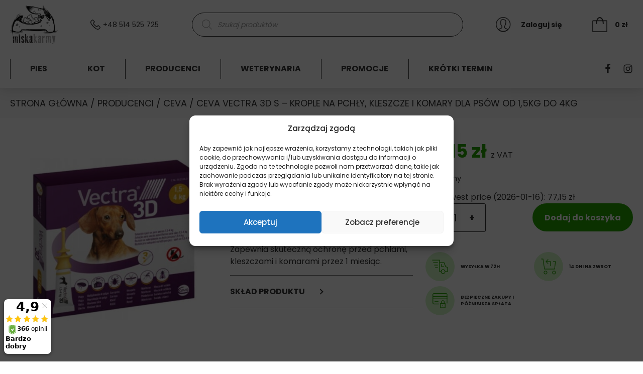

--- FILE ---
content_type: text/html; charset=UTF-8
request_url: https://miskakarmy.pl/produkt/ceva-vectra-3d-s-krople-na-pchly-kleszcze-i-komary-dla-psow-od-15kg-do-4kg/
body_size: 31057
content:
<!doctype html>
<html lang="pl-PL">
<head>
    <script>
window.dataLayer = window.dataLayer || [];
window.mm_visible_products_list = [];
window.mm_visible_products_id_sku_map = {};
            window.mm_single_product_data = { 
                'name': 'Ceva Vectra 3D S - krople na pchły, kleszcze i komary dla psów od 1,5kg do 4kg',
                'id': 'CEVA_1',
                'price': '77.15',
                'brand': 'Ceva',
                'category': 'CEVA', 
                'variant': '0.1kg',
                'typ': 'pies',
                'dimension9': '0.1kg'
            };
            
dataLayer.push({ 
    'pageType': 'product',
    'ecommerce': { 
        'currencyCode': 'PLN',
        'products': [ 
                                { 
                'name': 'Ceva Vectra 3D S - krople na pchły, kleszcze i komary dla psów od 1,5kg do 4kg',
                'id': 'CEVA_1',
                'price': '77.15',
                'brand': 'Ceva',
                'category': 'CEVA', 
                'variant': '0.1kg',
                'typ': 'pies',
                'dimension9': '0.1kg'
            }
                ]
    } 
});


</script>    <meta charset="UTF-8">
    <meta name="format-detection" content="telephone=no">
    <meta name="viewport" content="width=device-width, initial-scale=1">
    <link rel="profile" href="https://gmpg.org/xfn/11">
    <link rel="preload" href="https://miskakarmy.pl/wp-content/plugins/woocommerce/assets/fonts/star.woff" as="font" type="font/woff2" crossorigin />
    <meta name='robots' content='index, follow, max-image-preview:large, max-snippet:-1, max-video-preview:-1' />
	<style>img:is([sizes="auto" i], [sizes^="auto," i]) { contain-intrinsic-size: 3000px 1500px }</style>
	
	<!-- This site is optimized with the Yoast SEO plugin v23.5 - https://yoast.com/wordpress/plugins/seo/ -->
	<title>Ceva Vectra 3D S - MiskaKarmy.pl</title>
	<meta name="description" content="Ceva Vectra 3D S - krople przeciw pchłom, kleszczom i komarom w MiskaKarmy.pl to: ✅ Wysyłka nawet w 24 godziny ✅ 14 dni na zwrot ✅ Bezpieczne zakupy" />
	<link rel="canonical" href="https://miskakarmy.pl/produkt/ceva-vectra-3d-s-krople-na-pchly-kleszcze-i-komary-dla-psow-od-15kg-do-4kg/" />
	<meta property="og:locale" content="pl_PL" />
	<meta property="og:type" content="article" />
	<meta property="og:title" content="Ceva Vectra 3D S - MiskaKarmy.pl" />
	<meta property="og:description" content="Ceva Vectra 3D S - krople przeciw pchłom, kleszczom i komarom w MiskaKarmy.pl to: ✅ Wysyłka nawet w 24 godziny ✅ 14 dni na zwrot ✅ Bezpieczne zakupy" />
	<meta property="og:url" content="https://miskakarmy.pl/produkt/ceva-vectra-3d-s-krople-na-pchly-kleszcze-i-komary-dla-psow-od-15kg-do-4kg/" />
	<meta property="og:site_name" content="MiskaKarmy.pl" />
	<meta property="article:publisher" content="https://www.facebook.com/miskakarmypl" />
	<meta property="article:modified_time" content="2026-01-06T13:17:44+00:00" />
	<meta property="og:image" content="https://miskakarmy.pl/wp-content/uploads/2023/04/Vectra-15-4kg-pies.jpg" />
	<meta property="og:image:width" content="474" />
	<meta property="og:image:height" content="463" />
	<meta property="og:image:type" content="image/jpeg" />
	<meta name="twitter:card" content="summary_large_image" />
	<meta name="twitter:label1" content="Szacowany czas czytania" />
	<meta name="twitter:data1" content="2 minuty" />
	<script type="application/ld+json" class="yoast-schema-graph">{"@context":"https://schema.org","@graph":[{"@type":"WebPage","@id":"https://miskakarmy.pl/produkt/ceva-vectra-3d-s-krople-na-pchly-kleszcze-i-komary-dla-psow-od-15kg-do-4kg/","url":"https://miskakarmy.pl/produkt/ceva-vectra-3d-s-krople-na-pchly-kleszcze-i-komary-dla-psow-od-15kg-do-4kg/","name":"Ceva Vectra 3D S - MiskaKarmy.pl","isPartOf":{"@id":"https://miskakarmy.pl/#website"},"primaryImageOfPage":{"@id":"https://miskakarmy.pl/produkt/ceva-vectra-3d-s-krople-na-pchly-kleszcze-i-komary-dla-psow-od-15kg-do-4kg/#primaryimage"},"image":{"@id":"https://miskakarmy.pl/produkt/ceva-vectra-3d-s-krople-na-pchly-kleszcze-i-komary-dla-psow-od-15kg-do-4kg/#primaryimage"},"thumbnailUrl":"https://miskakarmy.pl/wp-content/uploads/2023/04/Vectra-15-4kg-pies.jpg","datePublished":"2023-04-23T11:32:38+00:00","dateModified":"2026-01-06T13:17:44+00:00","description":"Ceva Vectra 3D S - krople przeciw pchłom, kleszczom i komarom w MiskaKarmy.pl to: ✅ Wysyłka nawet w 24 godziny ✅ 14 dni na zwrot ✅ Bezpieczne zakupy","breadcrumb":{"@id":"https://miskakarmy.pl/produkt/ceva-vectra-3d-s-krople-na-pchly-kleszcze-i-komary-dla-psow-od-15kg-do-4kg/#breadcrumb"},"inLanguage":"pl-PL","potentialAction":[{"@type":"ReadAction","target":["https://miskakarmy.pl/produkt/ceva-vectra-3d-s-krople-na-pchly-kleszcze-i-komary-dla-psow-od-15kg-do-4kg/"]}]},{"@type":"ImageObject","inLanguage":"pl-PL","@id":"https://miskakarmy.pl/produkt/ceva-vectra-3d-s-krople-na-pchly-kleszcze-i-komary-dla-psow-od-15kg-do-4kg/#primaryimage","url":"https://miskakarmy.pl/wp-content/uploads/2023/04/Vectra-15-4kg-pies.jpg","contentUrl":"https://miskakarmy.pl/wp-content/uploads/2023/04/Vectra-15-4kg-pies.jpg","width":474,"height":463,"caption":"Ceva - Vectra - Krople - Na - Pchły - Kleszcze - Komary - Dla - Miniaturowego - Psa - Miskakarmy.pl"},{"@type":"BreadcrumbList","@id":"https://miskakarmy.pl/produkt/ceva-vectra-3d-s-krople-na-pchly-kleszcze-i-komary-dla-psow-od-15kg-do-4kg/#breadcrumb","itemListElement":[{"@type":"ListItem","position":1,"name":"Strona główna","item":"https://miskakarmy.pl/"},{"@type":"ListItem","position":2,"name":"Sklep","item":"https://miskakarmy.pl/sklep/"},{"@type":"ListItem","position":3,"name":"Ceva Vectra 3D S &#8211; krople na pchły, kleszcze i komary dla psów od 1,5kg do 4kg"}]},{"@type":"WebSite","@id":"https://miskakarmy.pl/#website","url":"https://miskakarmy.pl/","name":"MiskaKarmy.pl","description":"MiskaKarmy.pl - najlepsza karma dla Twojego pupila","potentialAction":[{"@type":"SearchAction","target":{"@type":"EntryPoint","urlTemplate":"https://miskakarmy.pl/?s={search_term_string}"},"query-input":{"@type":"PropertyValueSpecification","valueRequired":true,"valueName":"search_term_string"}}],"inLanguage":"pl-PL"}]}</script>
	<!-- / Yoast SEO plugin. -->


<link rel='dns-prefetch' href='//www.googletagmanager.com' />
<script type="text/javascript">
/* <![CDATA[ */
window._wpemojiSettings = {"baseUrl":"https:\/\/s.w.org\/images\/core\/emoji\/16.0.1\/72x72\/","ext":".png","svgUrl":"https:\/\/s.w.org\/images\/core\/emoji\/16.0.1\/svg\/","svgExt":".svg","source":{"concatemoji":"https:\/\/miskakarmy.pl\/wp-includes\/js\/wp-emoji-release.min.js?ver=6.8.2"}};
/*! This file is auto-generated */
!function(s,n){var o,i,e;function c(e){try{var t={supportTests:e,timestamp:(new Date).valueOf()};sessionStorage.setItem(o,JSON.stringify(t))}catch(e){}}function p(e,t,n){e.clearRect(0,0,e.canvas.width,e.canvas.height),e.fillText(t,0,0);var t=new Uint32Array(e.getImageData(0,0,e.canvas.width,e.canvas.height).data),a=(e.clearRect(0,0,e.canvas.width,e.canvas.height),e.fillText(n,0,0),new Uint32Array(e.getImageData(0,0,e.canvas.width,e.canvas.height).data));return t.every(function(e,t){return e===a[t]})}function u(e,t){e.clearRect(0,0,e.canvas.width,e.canvas.height),e.fillText(t,0,0);for(var n=e.getImageData(16,16,1,1),a=0;a<n.data.length;a++)if(0!==n.data[a])return!1;return!0}function f(e,t,n,a){switch(t){case"flag":return n(e,"\ud83c\udff3\ufe0f\u200d\u26a7\ufe0f","\ud83c\udff3\ufe0f\u200b\u26a7\ufe0f")?!1:!n(e,"\ud83c\udde8\ud83c\uddf6","\ud83c\udde8\u200b\ud83c\uddf6")&&!n(e,"\ud83c\udff4\udb40\udc67\udb40\udc62\udb40\udc65\udb40\udc6e\udb40\udc67\udb40\udc7f","\ud83c\udff4\u200b\udb40\udc67\u200b\udb40\udc62\u200b\udb40\udc65\u200b\udb40\udc6e\u200b\udb40\udc67\u200b\udb40\udc7f");case"emoji":return!a(e,"\ud83e\udedf")}return!1}function g(e,t,n,a){var r="undefined"!=typeof WorkerGlobalScope&&self instanceof WorkerGlobalScope?new OffscreenCanvas(300,150):s.createElement("canvas"),o=r.getContext("2d",{willReadFrequently:!0}),i=(o.textBaseline="top",o.font="600 32px Arial",{});return e.forEach(function(e){i[e]=t(o,e,n,a)}),i}function t(e){var t=s.createElement("script");t.src=e,t.defer=!0,s.head.appendChild(t)}"undefined"!=typeof Promise&&(o="wpEmojiSettingsSupports",i=["flag","emoji"],n.supports={everything:!0,everythingExceptFlag:!0},e=new Promise(function(e){s.addEventListener("DOMContentLoaded",e,{once:!0})}),new Promise(function(t){var n=function(){try{var e=JSON.parse(sessionStorage.getItem(o));if("object"==typeof e&&"number"==typeof e.timestamp&&(new Date).valueOf()<e.timestamp+604800&&"object"==typeof e.supportTests)return e.supportTests}catch(e){}return null}();if(!n){if("undefined"!=typeof Worker&&"undefined"!=typeof OffscreenCanvas&&"undefined"!=typeof URL&&URL.createObjectURL&&"undefined"!=typeof Blob)try{var e="postMessage("+g.toString()+"("+[JSON.stringify(i),f.toString(),p.toString(),u.toString()].join(",")+"));",a=new Blob([e],{type:"text/javascript"}),r=new Worker(URL.createObjectURL(a),{name:"wpTestEmojiSupports"});return void(r.onmessage=function(e){c(n=e.data),r.terminate(),t(n)})}catch(e){}c(n=g(i,f,p,u))}t(n)}).then(function(e){for(var t in e)n.supports[t]=e[t],n.supports.everything=n.supports.everything&&n.supports[t],"flag"!==t&&(n.supports.everythingExceptFlag=n.supports.everythingExceptFlag&&n.supports[t]);n.supports.everythingExceptFlag=n.supports.everythingExceptFlag&&!n.supports.flag,n.DOMReady=!1,n.readyCallback=function(){n.DOMReady=!0}}).then(function(){return e}).then(function(){var e;n.supports.everything||(n.readyCallback(),(e=n.source||{}).concatemoji?t(e.concatemoji):e.wpemoji&&e.twemoji&&(t(e.twemoji),t(e.wpemoji)))}))}((window,document),window._wpemojiSettings);
/* ]]> */
</script>
<link rel='stylesheet' id='woocommerce-dpd-blocks-integration-editor-css' href='https://miskakarmy.pl/wp-content/plugins/woocommerce-dpd/build/style-point-selection-block.css?ver=1760883377' type='text/css' media='all' />
<style id='wp-emoji-styles-inline-css' type='text/css'>

	img.wp-smiley, img.emoji {
		display: inline !important;
		border: none !important;
		box-shadow: none !important;
		height: 1em !important;
		width: 1em !important;
		margin: 0 0.07em !important;
		vertical-align: -0.1em !important;
		background: none !important;
		padding: 0 !important;
	}
</style>
<link rel='stylesheet' id='wp-block-library-css' href='https://miskakarmy.pl/wp-includes/css/dist/block-library/style.min.css?ver=6.8.2' type='text/css' media='all' />
<style id='classic-theme-styles-inline-css' type='text/css'>
/*! This file is auto-generated */
.wp-block-button__link{color:#fff;background-color:#32373c;border-radius:9999px;box-shadow:none;text-decoration:none;padding:calc(.667em + 2px) calc(1.333em + 2px);font-size:1.125em}.wp-block-file__button{background:#32373c;color:#fff;text-decoration:none}
</style>
<style id='global-styles-inline-css' type='text/css'>
:root{--wp--preset--aspect-ratio--square: 1;--wp--preset--aspect-ratio--4-3: 4/3;--wp--preset--aspect-ratio--3-4: 3/4;--wp--preset--aspect-ratio--3-2: 3/2;--wp--preset--aspect-ratio--2-3: 2/3;--wp--preset--aspect-ratio--16-9: 16/9;--wp--preset--aspect-ratio--9-16: 9/16;--wp--preset--color--black: #000000;--wp--preset--color--cyan-bluish-gray: #abb8c3;--wp--preset--color--white: #ffffff;--wp--preset--color--pale-pink: #f78da7;--wp--preset--color--vivid-red: #cf2e2e;--wp--preset--color--luminous-vivid-orange: #ff6900;--wp--preset--color--luminous-vivid-amber: #fcb900;--wp--preset--color--light-green-cyan: #7bdcb5;--wp--preset--color--vivid-green-cyan: #00d084;--wp--preset--color--pale-cyan-blue: #8ed1fc;--wp--preset--color--vivid-cyan-blue: #0693e3;--wp--preset--color--vivid-purple: #9b51e0;--wp--preset--color--green: #26A400;--wp--preset--color--blue: #526DFF;--wp--preset--gradient--vivid-cyan-blue-to-vivid-purple: linear-gradient(135deg,rgba(6,147,227,1) 0%,rgb(155,81,224) 100%);--wp--preset--gradient--light-green-cyan-to-vivid-green-cyan: linear-gradient(135deg,rgb(122,220,180) 0%,rgb(0,208,130) 100%);--wp--preset--gradient--luminous-vivid-amber-to-luminous-vivid-orange: linear-gradient(135deg,rgba(252,185,0,1) 0%,rgba(255,105,0,1) 100%);--wp--preset--gradient--luminous-vivid-orange-to-vivid-red: linear-gradient(135deg,rgba(255,105,0,1) 0%,rgb(207,46,46) 100%);--wp--preset--gradient--very-light-gray-to-cyan-bluish-gray: linear-gradient(135deg,rgb(238,238,238) 0%,rgb(169,184,195) 100%);--wp--preset--gradient--cool-to-warm-spectrum: linear-gradient(135deg,rgb(74,234,220) 0%,rgb(151,120,209) 20%,rgb(207,42,186) 40%,rgb(238,44,130) 60%,rgb(251,105,98) 80%,rgb(254,248,76) 100%);--wp--preset--gradient--blush-light-purple: linear-gradient(135deg,rgb(255,206,236) 0%,rgb(152,150,240) 100%);--wp--preset--gradient--blush-bordeaux: linear-gradient(135deg,rgb(254,205,165) 0%,rgb(254,45,45) 50%,rgb(107,0,62) 100%);--wp--preset--gradient--luminous-dusk: linear-gradient(135deg,rgb(255,203,112) 0%,rgb(199,81,192) 50%,rgb(65,88,208) 100%);--wp--preset--gradient--pale-ocean: linear-gradient(135deg,rgb(255,245,203) 0%,rgb(182,227,212) 50%,rgb(51,167,181) 100%);--wp--preset--gradient--electric-grass: linear-gradient(135deg,rgb(202,248,128) 0%,rgb(113,206,126) 100%);--wp--preset--gradient--midnight: linear-gradient(135deg,rgb(2,3,129) 0%,rgb(40,116,252) 100%);--wp--preset--font-size--small: 13px;--wp--preset--font-size--medium: 20px;--wp--preset--font-size--large: 36px;--wp--preset--font-size--x-large: 42px;--wp--preset--spacing--20: 0.44rem;--wp--preset--spacing--30: 0.67rem;--wp--preset--spacing--40: 1rem;--wp--preset--spacing--50: 1.5rem;--wp--preset--spacing--60: 2.25rem;--wp--preset--spacing--70: 3.38rem;--wp--preset--spacing--80: 5.06rem;--wp--preset--shadow--natural: 6px 6px 9px rgba(0, 0, 0, 0.2);--wp--preset--shadow--deep: 12px 12px 50px rgba(0, 0, 0, 0.4);--wp--preset--shadow--sharp: 6px 6px 0px rgba(0, 0, 0, 0.2);--wp--preset--shadow--outlined: 6px 6px 0px -3px rgba(255, 255, 255, 1), 6px 6px rgba(0, 0, 0, 1);--wp--preset--shadow--crisp: 6px 6px 0px rgba(0, 0, 0, 1);}:where(.is-layout-flex){gap: 0.5em;}:where(.is-layout-grid){gap: 0.5em;}body .is-layout-flex{display: flex;}.is-layout-flex{flex-wrap: wrap;align-items: center;}.is-layout-flex > :is(*, div){margin: 0;}body .is-layout-grid{display: grid;}.is-layout-grid > :is(*, div){margin: 0;}:where(.wp-block-columns.is-layout-flex){gap: 2em;}:where(.wp-block-columns.is-layout-grid){gap: 2em;}:where(.wp-block-post-template.is-layout-flex){gap: 1.25em;}:where(.wp-block-post-template.is-layout-grid){gap: 1.25em;}.has-black-color{color: var(--wp--preset--color--black) !important;}.has-cyan-bluish-gray-color{color: var(--wp--preset--color--cyan-bluish-gray) !important;}.has-white-color{color: var(--wp--preset--color--white) !important;}.has-pale-pink-color{color: var(--wp--preset--color--pale-pink) !important;}.has-vivid-red-color{color: var(--wp--preset--color--vivid-red) !important;}.has-luminous-vivid-orange-color{color: var(--wp--preset--color--luminous-vivid-orange) !important;}.has-luminous-vivid-amber-color{color: var(--wp--preset--color--luminous-vivid-amber) !important;}.has-light-green-cyan-color{color: var(--wp--preset--color--light-green-cyan) !important;}.has-vivid-green-cyan-color{color: var(--wp--preset--color--vivid-green-cyan) !important;}.has-pale-cyan-blue-color{color: var(--wp--preset--color--pale-cyan-blue) !important;}.has-vivid-cyan-blue-color{color: var(--wp--preset--color--vivid-cyan-blue) !important;}.has-vivid-purple-color{color: var(--wp--preset--color--vivid-purple) !important;}.has-black-background-color{background-color: var(--wp--preset--color--black) !important;}.has-cyan-bluish-gray-background-color{background-color: var(--wp--preset--color--cyan-bluish-gray) !important;}.has-white-background-color{background-color: var(--wp--preset--color--white) !important;}.has-pale-pink-background-color{background-color: var(--wp--preset--color--pale-pink) !important;}.has-vivid-red-background-color{background-color: var(--wp--preset--color--vivid-red) !important;}.has-luminous-vivid-orange-background-color{background-color: var(--wp--preset--color--luminous-vivid-orange) !important;}.has-luminous-vivid-amber-background-color{background-color: var(--wp--preset--color--luminous-vivid-amber) !important;}.has-light-green-cyan-background-color{background-color: var(--wp--preset--color--light-green-cyan) !important;}.has-vivid-green-cyan-background-color{background-color: var(--wp--preset--color--vivid-green-cyan) !important;}.has-pale-cyan-blue-background-color{background-color: var(--wp--preset--color--pale-cyan-blue) !important;}.has-vivid-cyan-blue-background-color{background-color: var(--wp--preset--color--vivid-cyan-blue) !important;}.has-vivid-purple-background-color{background-color: var(--wp--preset--color--vivid-purple) !important;}.has-black-border-color{border-color: var(--wp--preset--color--black) !important;}.has-cyan-bluish-gray-border-color{border-color: var(--wp--preset--color--cyan-bluish-gray) !important;}.has-white-border-color{border-color: var(--wp--preset--color--white) !important;}.has-pale-pink-border-color{border-color: var(--wp--preset--color--pale-pink) !important;}.has-vivid-red-border-color{border-color: var(--wp--preset--color--vivid-red) !important;}.has-luminous-vivid-orange-border-color{border-color: var(--wp--preset--color--luminous-vivid-orange) !important;}.has-luminous-vivid-amber-border-color{border-color: var(--wp--preset--color--luminous-vivid-amber) !important;}.has-light-green-cyan-border-color{border-color: var(--wp--preset--color--light-green-cyan) !important;}.has-vivid-green-cyan-border-color{border-color: var(--wp--preset--color--vivid-green-cyan) !important;}.has-pale-cyan-blue-border-color{border-color: var(--wp--preset--color--pale-cyan-blue) !important;}.has-vivid-cyan-blue-border-color{border-color: var(--wp--preset--color--vivid-cyan-blue) !important;}.has-vivid-purple-border-color{border-color: var(--wp--preset--color--vivid-purple) !important;}.has-vivid-cyan-blue-to-vivid-purple-gradient-background{background: var(--wp--preset--gradient--vivid-cyan-blue-to-vivid-purple) !important;}.has-light-green-cyan-to-vivid-green-cyan-gradient-background{background: var(--wp--preset--gradient--light-green-cyan-to-vivid-green-cyan) !important;}.has-luminous-vivid-amber-to-luminous-vivid-orange-gradient-background{background: var(--wp--preset--gradient--luminous-vivid-amber-to-luminous-vivid-orange) !important;}.has-luminous-vivid-orange-to-vivid-red-gradient-background{background: var(--wp--preset--gradient--luminous-vivid-orange-to-vivid-red) !important;}.has-very-light-gray-to-cyan-bluish-gray-gradient-background{background: var(--wp--preset--gradient--very-light-gray-to-cyan-bluish-gray) !important;}.has-cool-to-warm-spectrum-gradient-background{background: var(--wp--preset--gradient--cool-to-warm-spectrum) !important;}.has-blush-light-purple-gradient-background{background: var(--wp--preset--gradient--blush-light-purple) !important;}.has-blush-bordeaux-gradient-background{background: var(--wp--preset--gradient--blush-bordeaux) !important;}.has-luminous-dusk-gradient-background{background: var(--wp--preset--gradient--luminous-dusk) !important;}.has-pale-ocean-gradient-background{background: var(--wp--preset--gradient--pale-ocean) !important;}.has-electric-grass-gradient-background{background: var(--wp--preset--gradient--electric-grass) !important;}.has-midnight-gradient-background{background: var(--wp--preset--gradient--midnight) !important;}.has-small-font-size{font-size: var(--wp--preset--font-size--small) !important;}.has-medium-font-size{font-size: var(--wp--preset--font-size--medium) !important;}.has-large-font-size{font-size: var(--wp--preset--font-size--large) !important;}.has-x-large-font-size{font-size: var(--wp--preset--font-size--x-large) !important;}
:where(.wp-block-post-template.is-layout-flex){gap: 1.25em;}:where(.wp-block-post-template.is-layout-grid){gap: 1.25em;}
:where(.wp-block-columns.is-layout-flex){gap: 2em;}:where(.wp-block-columns.is-layout-grid){gap: 2em;}
:root :where(.wp-block-pullquote){font-size: 1.5em;line-height: 1.6;}
</style>
<link rel='stylesheet' id='wcpf-plugin-style-css' href='https://miskakarmy.pl/wp-content/plugins/woocommerce-product-filters/assets/prod/styles/plugin.css?ver=6.8.2' type='text/css' media='all' />
<link rel='stylesheet' id='photoswipe-css' href='https://miskakarmy.pl/wp-content/plugins/woocommerce/assets/css/photoswipe/photoswipe.min.css?ver=10.0.4' type='text/css' media='all' />
<link rel='stylesheet' id='photoswipe-default-skin-css' href='https://miskakarmy.pl/wp-content/plugins/woocommerce/assets/css/photoswipe/default-skin/default-skin.min.css?ver=10.0.4' type='text/css' media='all' />
<link rel='stylesheet' id='woocommerce-layout-css' href='https://miskakarmy.pl/wp-content/plugins/woocommerce/assets/css/woocommerce-layout.css?ver=10.0.4' type='text/css' media='all' />
<link rel='stylesheet' id='woocommerce-smallscreen-css' href='https://miskakarmy.pl/wp-content/plugins/woocommerce/assets/css/woocommerce-smallscreen.css?ver=10.0.4' type='text/css' media='only screen and (max-width: 768px)' />
<link rel='stylesheet' id='woocommerce-general-css' href='https://miskakarmy.pl/wp-content/plugins/woocommerce/assets/css/woocommerce.css?ver=10.0.4' type='text/css' media='all' />
<style id='woocommerce-inline-inline-css' type='text/css'>
.woocommerce form .form-row .required { visibility: visible; }
</style>
<link rel='stylesheet' id='cmplz-general-css' href='https://miskakarmy.pl/wp-content/plugins/complianz-gdpr-premium/assets/css/cookieblocker.min.css?ver=1760883404' type='text/css' media='all' />
<link rel='stylesheet' id='wc-prl-css-css' href='https://miskakarmy.pl/wp-content/plugins/woocommerce-product-recommendations/assets/css/frontend/woocommerce.css?ver=1.4.9' type='text/css' media='all' />
<link rel='stylesheet' id='wccs-public-css' href='https://miskakarmy.pl/wp-content/plugins/easy-woocommerce-discounts-pro/public/css/wccs-public.min.css?ver=6.8.2' type='text/css' media='all' />
<link rel='stylesheet' id='yith-wacp-frontend-css' href='https://miskakarmy.pl/wp-content/plugins/yith-woocommerce-added-to-cart-popup/assets/css/wacp-frontend.css?ver=1.7.1' type='text/css' media='all' />
<style id='yith-wacp-frontend-inline-css' type='text/css'>

                #yith-wacp-popup .yith-wacp-content a.button {
                        background: #26a400;
                        color: #ffffff;
                }
                #yith-wacp-popup .yith-wacp-content a.button:hover {
                        background: #ffffff;
                        color: #26a400;
                }
</style>
<link rel='stylesheet' id='brands-styles-css' href='https://miskakarmy.pl/wp-content/plugins/woocommerce/assets/css/brands.css?ver=10.0.4' type='text/css' media='all' />
<link rel='stylesheet' id='dgwt-wcas-style-css' href='https://miskakarmy.pl/wp-content/plugins/ajax-search-for-woocommerce/assets/css/style.min.css?ver=1.30.0' type='text/css' media='all' />
<link rel='stylesheet' id='miskakarmy-style-css' href='https://miskakarmy.pl/wp-content/themes/miska-karmy/style.css?v=1.0.0&#038;ver=6.8.2' type='text/css' media='all' />
<link rel='stylesheet' id='safi_autocomplete_search_styles-css' href='https://miskakarmy.pl/wp-content/themes/miska-karmy/inc/autocomplete-search-field/css/autocomplete-search.css?ver=6.8.2' type='text/css' media='all' />
<link rel='stylesheet' id='safi-custom-styles-css' href='https://miskakarmy.pl/wp-content/themes/miska-karmy/inc/custom-css/custom-style.css?ver=6.8.2' type='text/css' media='all' />
<link rel='stylesheet' id='flexible-shipping-free-shipping-css' href='https://miskakarmy.pl/wp-content/plugins/flexible-shipping/assets/dist/css/free-shipping.css?ver=5.3.3.2' type='text/css' media='all' />
<link rel='stylesheet' id='payu-gateway-css' href='https://miskakarmy.pl/wp-content/plugins/woo-payu-payment-gateway/assets/css/payu-gateway.css?ver=2.6.1' type='text/css' media='all' />
<link rel='stylesheet' id='select2-css' href='https://miskakarmy.pl/wp-content/plugins/woocommerce/assets/css/select2.css?ver=10.0.4' type='text/css' media='all' />
<link rel='stylesheet' id='woovr-frontend-css' href='https://miskakarmy.pl/wp-content/plugins/wpc-variations-radio-buttons/assets/css/frontend.css?ver=3.6.0' type='text/css' media='all' />
<script type="text/javascript" src="https://miskakarmy.pl/wp-includes/js/jquery/jquery.min.js?ver=3.7.1" id="jquery-core-js"></script>
<script type="text/javascript" src="https://miskakarmy.pl/wp-includes/js/jquery/jquery-migrate.min.js?ver=3.4.1" id="jquery-migrate-js"></script>
<script type="text/javascript" src="https://miskakarmy.pl/wp-content/plugins/woocommerce-product-filters/assets/prod/scripts/polyfills.js?ver=6.8.2" id="wcpf-plugin-polyfills-script-js"></script>
<script type="text/javascript" src="https://miskakarmy.pl/wp-includes/js/jquery/ui/core.min.js?ver=1.13.3" id="jquery-ui-core-js"></script>
<script type="text/javascript" src="https://miskakarmy.pl/wp-includes/js/jquery/ui/mouse.min.js?ver=1.13.3" id="jquery-ui-mouse-js"></script>
<script type="text/javascript" src="https://miskakarmy.pl/wp-includes/js/jquery/ui/slider.min.js?ver=1.13.3" id="jquery-ui-slider-js"></script>
<script type="text/javascript" src="https://miskakarmy.pl/wp-content/plugins/woocommerce-product-filters/assets/prod/scripts/front-vendor.js?ver=6.8.2" id="wcpf-plugin-vendor-script-js"></script>
<script type="text/javascript" src="https://miskakarmy.pl/wp-includes/js/underscore.min.js?ver=1.13.7" id="underscore-js"></script>
<script type="text/javascript" id="wp-util-js-extra">
/* <![CDATA[ */
var _wpUtilSettings = {"ajax":{"url":"\/wp-admin\/admin-ajax.php"}};
/* ]]> */
</script>
<script type="text/javascript" src="https://miskakarmy.pl/wp-includes/js/wp-util.min.js?ver=6.8.2" id="wp-util-js"></script>
<script type="text/javascript" src="https://miskakarmy.pl/wp-content/plugins/woocommerce/assets/js/accounting/accounting.min.js?ver=0.4.2" id="accounting-js"></script>
<script type="text/javascript" id="wcpf-plugin-script-js-extra">
/* <![CDATA[ */
var WCPFData = {"registerEntities":{"Project":{"id":"Project","class":"WooCommerce_Product_Filter_Plugin\\Entity","post_type":"wcpf_project","label":"Project","default_options":{"urlNavigation":"query","filteringStarts":"auto","urlNavigationOptions":[],"useComponents":["pagination","sorting","results-count","page-title","breadcrumb"],"paginationAjax":true,"sortingAjax":true,"productsContainerSelector":".products","paginationSelector":".woocommerce-pagination","resultCountSelector":".woocommerce-result-count","sortingSelector":".woocommerce-ordering","pageTitleSelector":".woocommerce-products-header__title","breadcrumbSelector":".woocommerce-breadcrumb","multipleContainersForProducts":true},"is_grouped":true,"editor_component_class":"WooCommerce_Product_Filter_Plugin\\Project\\Editor_Component","filter_component_class":"WooCommerce_Product_Filter_Plugin\\Project\\Filter_Component","variations":false},"BoxListField":{"id":"BoxListField","class":"WooCommerce_Product_Filter_Plugin\\Entity","post_type":"wcpf_item","label":"Box List","default_options":{"itemsSource":"attribute","itemsDisplay":"all","queryType":"or","itemsDisplayHierarchical":true,"displayHierarchicalCollapsed":false,"displayTitle":true,"displayToggleContent":true,"defaultToggleState":"show","cssClass":"","actionForEmptyOptions":"hide","displayProductCount":true,"productCountPolicy":"for-option-only","multiSelect":true,"boxSize":"45px"},"is_grouped":false,"editor_component_class":"WooCommerce_Product_Filter_Plugin\\Field\\Box_list\\Editor_Component","filter_component_class":"WooCommerce_Product_Filter_Plugin\\Field\\Box_List\\Filter_Component","variations":true},"CheckBoxListField":{"id":"CheckBoxListField","class":"WooCommerce_Product_Filter_Plugin\\Entity","post_type":"wcpf_item","label":"Checkbox","default_options":{"itemsSource":"attribute","itemsDisplay":"all","queryType":"or","itemsDisplayHierarchical":true,"displayHierarchicalCollapsed":false,"displayTitle":true,"displayToggleContent":true,"defaultToggleState":"show","cssClass":"","actionForEmptyOptions":"hide","displayProductCount":true,"productCountPolicy":"for-option-only","seeMoreOptionsBy":"scrollbar","heightOfVisibleContent":12},"is_grouped":false,"editor_component_class":"WooCommerce_Product_Filter_Plugin\\Field\\Check_Box_List\\Editor_Component","filter_component_class":"WooCommerce_Product_Filter_Plugin\\Field\\Check_Box_List\\Filter_Component","variations":true},"DropDownListField":{"id":"DropDownListField","class":"WooCommerce_Product_Filter_Plugin\\Entity","post_type":"wcpf_item","label":"Drop Down","default_options":{"itemsSource":"attribute","itemsDisplay":"all","queryType":"or","itemsDisplayHierarchical":true,"displayHierarchicalCollapsed":false,"displayTitle":true,"displayToggleContent":true,"defaultToggleState":"show","cssClass":"","actionForEmptyOptions":"hide","displayProductCount":true,"productCountPolicy":"for-option-only","titleItemReset":"Show all"},"is_grouped":false,"editor_component_class":"WooCommerce_Product_Filter_Plugin\\Field\\Drop_Down_List\\Editor_Component","filter_component_class":"WooCommerce_Product_Filter_Plugin\\Field\\Drop_Down_List\\Filter_Component","variations":true},"ButtonField":{"id":"ButtonField","class":"WooCommerce_Product_Filter_Plugin\\Entity","post_type":"wcpf_item","label":"Button","default_options":{"cssClass":"","action":"reset"},"is_grouped":false,"editor_component_class":"WooCommerce_Product_Filter_Plugin\\Field\\Button\\Editor_Component","filter_component_class":"WooCommerce_Product_Filter_Plugin\\Field\\Button\\Filter_Component","variations":true},"ColorListField":{"id":"ColorListField","class":"WooCommerce_Product_Filter_Plugin\\Entity","post_type":"wcpf_item","label":"Colors","default_options":{"itemsSource":"attribute","itemsDisplay":"all","queryType":"or","itemsDisplayHierarchical":true,"displayHierarchicalCollapsed":false,"displayTitle":true,"displayToggleContent":true,"defaultToggleState":"show","cssClass":"","actionForEmptyOptions":"hide","displayProductCount":true,"productCountPolicy":"for-option-only","optionKey":"colors"},"is_grouped":false,"editor_component_class":"WooCommerce_Product_Filter_Plugin\\Field\\Color_List\\Editor_Component","filter_component_class":"WooCommerce_Product_Filter_Plugin\\Field\\Color_List\\Filter_Component","variations":true},"RadioListField":{"id":"RadioListField","class":"WooCommerce_Product_Filter_Plugin\\Entity","post_type":"wcpf_item","label":"Radio","default_options":{"itemsSource":"attribute","itemsDisplay":"all","queryType":"or","itemsDisplayHierarchical":true,"displayHierarchicalCollapsed":false,"displayTitle":true,"displayToggleContent":true,"defaultToggleState":"show","cssClass":"","actionForEmptyOptions":"hide","displayProductCount":true,"productCountPolicy":"for-option-only","titleItemReset":"Show all","seeMoreOptionsBy":"scrollbar","heightOfVisibleContent":12},"is_grouped":false,"editor_component_class":"WooCommerce_Product_Filter_Plugin\\Field\\Radio_List\\Editor_Component","filter_component_class":"WooCommerce_Product_Filter_Plugin\\Field\\Radio_List\\Filter_Component","variations":true},"TextListField":{"id":"TextListField","class":"WooCommerce_Product_Filter_Plugin\\Entity","post_type":"wcpf_item","label":"Text List","default_options":{"itemsSource":"attribute","itemsDisplay":"all","queryType":"or","itemsDisplayHierarchical":true,"displayHierarchicalCollapsed":false,"displayTitle":true,"displayToggleContent":true,"defaultToggleState":"show","cssClass":"","actionForEmptyOptions":"hide","displayProductCount":true,"productCountPolicy":"for-option-only","multiSelect":true,"useInlineStyle":false},"is_grouped":false,"editor_component_class":"WooCommerce_Product_Filter_Plugin\\Field\\Text_List\\Editor_Component","filter_component_class":"WooCommerce_Product_Filter_Plugin\\Field\\Text_List\\Filter_Component","variations":true},"PriceSliderField":{"id":"PriceSliderField","class":"WooCommerce_Product_Filter_Plugin\\Entity","post_type":"wcpf_item","label":"Price slider","default_options":{"minPriceOptionKey":"min-price","maxPriceOptionKey":"max-price","optionKey":"price","optionKeyFormat":"dash","cssClass":"","displayMinMaxInput":true,"displayTitle":true,"displayToggleContent":true,"defaultToggleState":"show","displayPriceLabel":true},"is_grouped":false,"editor_component_class":"WooCommerce_Product_Filter_Plugin\\Field\\Price_Slider\\Editor_Component","filter_component_class":"WooCommerce_Product_Filter_Plugin\\Field\\Price_Slider\\Filter_Component","variations":false},"SimpleBoxLayout":{"id":"SimpleBoxLayout","class":"WooCommerce_Product_Filter_Plugin\\Entity","post_type":"wcpf_item","label":"Simple Box","default_options":{"displayToggleContent":true,"defaultToggleState":"show","cssClass":""},"is_grouped":true,"editor_component_class":"WooCommerce_Product_Filter_Plugin\\Layout\\Simple_Box\\Editor_Component","filter_component_class":"WooCommerce_Product_Filter_Plugin\\Layout\\Simple_Box\\Filter_Component","variations":false},"ColumnsLayout":{"id":"ColumnsLayout","class":"WooCommerce_Product_Filter_Plugin\\Entity","post_type":"wcpf_item","label":"Columns","default_options":{"columns":[{"entities":[],"options":{"width":"50%"}}]},"is_grouped":true,"editor_component_class":"WooCommerce_Product_Filter_Plugin\\Layout\\Columns\\Editor_Component","filter_component_class":"WooCommerce_Product_Filter_Plugin\\Layout\\Columns\\Filter_Component","variations":false}},"messages":{"selectNoMatchesFound":"Brak pasuj\u0105cych wynik\u00f3w"},"selectors":{"productsContainer":".products","paginationContainer":".woocommerce-pagination","resultCount":".woocommerce-result-count","sorting":".woocommerce-ordering","pageTitle":".woocommerce-products-header__title","breadcrumb":".woocommerce-breadcrumb"},"pageUrl":"https:\/\/miskakarmy.pl\/produkt\/ceva-vectra-3d-s-krople-na-pchly-kleszcze-i-komary-dla-psow-od-15kg-do-4kg\/","isPaged":"","scriptAfterProductsUpdate":"","scrollTop":"no","priceFormat":{"currencyFormatNumDecimals":0,"currencyFormatSymbol":"&#122;&#322;","currencyFormatDecimalSep":",","currencyFormatThousandSep":" ","currencyFormat":"%v&nbsp;%s"}};
/* ]]> */
</script>
<script type="text/javascript" src="https://miskakarmy.pl/wp-content/plugins/woocommerce-product-filters/assets/prod/scripts/plugin.js?ver=6.8.2" id="wcpf-plugin-script-js"></script>
<script type="text/javascript" src="https://miskakarmy.pl/wp-content/plugins/woocommerce/assets/js/jquery-blockui/jquery.blockUI.min.js?ver=2.7.0-wc.10.0.4" id="jquery-blockui-js" defer="defer" data-wp-strategy="defer"></script>
<script type="text/javascript" id="wc-add-to-cart-js-extra">
/* <![CDATA[ */
var wc_add_to_cart_params = {"ajax_url":"\/wp-admin\/admin-ajax.php","wc_ajax_url":"\/?wc-ajax=%%endpoint%%","i18n_view_cart":"Koszyk","cart_url":"https:\/\/miskakarmy.pl\/koszyk\/","is_cart":"","cart_redirect_after_add":"no"};
/* ]]> */
</script>
<script type="text/javascript" src="https://miskakarmy.pl/wp-content/plugins/woocommerce/assets/js/frontend/add-to-cart.min.js?ver=10.0.4" id="wc-add-to-cart-js" defer="defer" data-wp-strategy="defer"></script>
<script type="text/javascript" src="https://miskakarmy.pl/wp-content/plugins/woocommerce/assets/js/zoom/jquery.zoom.min.js?ver=1.7.21-wc.10.0.4" id="zoom-js" defer="defer" data-wp-strategy="defer"></script>
<script type="text/javascript" src="https://miskakarmy.pl/wp-content/plugins/woocommerce/assets/js/flexslider/jquery.flexslider.min.js?ver=2.7.2-wc.10.0.4" id="flexslider-js" defer="defer" data-wp-strategy="defer"></script>
<script type="text/javascript" src="https://miskakarmy.pl/wp-content/plugins/woocommerce/assets/js/photoswipe/photoswipe.min.js?ver=4.1.1-wc.10.0.4" id="photoswipe-js" defer="defer" data-wp-strategy="defer"></script>
<script type="text/javascript" src="https://miskakarmy.pl/wp-content/plugins/woocommerce/assets/js/photoswipe/photoswipe-ui-default.min.js?ver=4.1.1-wc.10.0.4" id="photoswipe-ui-default-js" defer="defer" data-wp-strategy="defer"></script>
<script type="text/javascript" id="wc-single-product-js-extra">
/* <![CDATA[ */
var wc_single_product_params = {"i18n_required_rating_text":"Prosz\u0119 wybra\u0107 ocen\u0119","i18n_rating_options":["1 z 5 gwiazdek","2 z 5 gwiazdek","3 z 5 gwiazdek","4 z 5 gwiazdek","5 z 5 gwiazdek"],"i18n_product_gallery_trigger_text":"Wy\u015bwietl pe\u0142noekranow\u0105 galeri\u0119 obrazk\u00f3w","review_rating_required":"yes","flexslider":{"rtl":false,"animation":"slide","smoothHeight":true,"directionNav":false,"controlNav":"thumbnails","slideshow":false,"animationSpeed":500,"animationLoop":false,"allowOneSlide":false},"zoom_enabled":"1","zoom_options":[],"photoswipe_enabled":"1","photoswipe_options":{"shareEl":false,"closeOnScroll":false,"history":false,"hideAnimationDuration":0,"showAnimationDuration":0},"flexslider_enabled":"1"};
/* ]]> */
</script>
<script type="text/javascript" src="https://miskakarmy.pl/wp-content/plugins/woocommerce/assets/js/frontend/single-product.min.js?ver=10.0.4" id="wc-single-product-js" defer="defer" data-wp-strategy="defer"></script>
<script type="text/javascript" src="https://miskakarmy.pl/wp-content/plugins/woocommerce/assets/js/js-cookie/js.cookie.min.js?ver=2.1.4-wc.10.0.4" id="js-cookie-js" defer="defer" data-wp-strategy="defer"></script>
<script type="text/javascript" id="woocommerce-js-extra">
/* <![CDATA[ */
var woocommerce_params = {"ajax_url":"\/wp-admin\/admin-ajax.php","wc_ajax_url":"\/?wc-ajax=%%endpoint%%","i18n_password_show":"Poka\u017c has\u0142o","i18n_password_hide":"Ukryj has\u0142o"};
/* ]]> */
</script>
<script type="text/javascript" src="https://miskakarmy.pl/wp-content/plugins/woocommerce/assets/js/frontend/woocommerce.min.js?ver=10.0.4" id="woocommerce-js" defer="defer" data-wp-strategy="defer"></script>

<!-- Google tag (gtag.js) snippet added by Site Kit -->

<!-- Google Analytics snippet added by Site Kit -->
<script type="text/javascript" id="google_gtagjs-js-before">
/* <![CDATA[ */
	
		window['gtag_enable_tcf_support'] = false;
window.dataLayer = window.dataLayer || [];
function gtag(){
	dataLayer.push(arguments);
}
gtag('set', 'ads_data_redaction', false);
gtag('set', 'url_passthrough', true);
gtag('consent', 'default', {
	'security_storage': "granted",
	'functionality_storage': "granted",
	'personalization_storage': "denied",
	'analytics_storage': 'denied',
	'ad_storage': "denied",
	'ad_user_data': 'denied',
	'ad_personalization': 'denied',
});

document.addEventListener("cmplz_fire_categories", function (e) {
	function gtag(){
		dataLayer.push(arguments);
	}
	var consentedCategories = e.detail.categories;
	let preferences = 'denied';
	let statistics = 'denied';
	let marketing = 'denied';

	if (cmplz_in_array( 'preferences', consentedCategories )) {
		preferences = 'granted';
	}

	if (cmplz_in_array( 'statistics', consentedCategories )) {
		statistics = 'granted';
	}

	if (cmplz_in_array( 'marketing', consentedCategories )) {
		marketing = 'granted';
	}
	gtag('consent', 'update', {
		'security_storage': "granted",
		'functionality_storage': "granted",
		'personalization_storage': preferences,
		'analytics_storage': statistics,
		'ad_storage': marketing,
		'ad_user_data': marketing,
		'ad_personalization': marketing,
	});
});

document.addEventListener("cmplz_revoke", function (e) {
	gtag('consent', 'update', {
		'security_storage': "granted",
		'functionality_storage': "granted",
		'personalization_storage': "denied",
		'analytics_storage': 'denied',
		'ad_storage': "denied",
		'ad_user_data': 'denied',
		'ad_personalization': 'denied',
	});
});
	
	
/* ]]> */
</script>
<script type="text/javascript" src="https://www.googletagmanager.com/gtag/js?id=GT-P3F9L5X7" id="google_gtagjs-js" async></script>
<script type="text/javascript" id="google_gtagjs-js-after">
/* <![CDATA[ */
window.dataLayer = window.dataLayer || [];function gtag(){dataLayer.push(arguments);}
gtag("set","linker",{"domains":["miskakarmy.pl"]});
gtag("js", new Date());
gtag("set", "developer_id.dZTNiMT", true);
gtag("config", "GT-P3F9L5X7");
/* ]]> */
</script>

<!-- End Google tag (gtag.js) snippet added by Site Kit -->
<script type="text/javascript" id="wc-settings-dep-in-header-js-after">
/* <![CDATA[ */
console.warn( "Scripts that have a dependency on [wc-blocks-checkout] must be loaded in the footer, woocommerce-dpd-blocks-integration-frontend was registered to load in the header, but has been switched to load in the footer instead. See https://github.com/woocommerce/woocommerce-gutenberg-products-block/pull/5059" );
console.warn( "Scripts that have a dependency on [wc-settings, wc-blocks-checkout] must be loaded in the footer, automatewoo-marketing-optin-editor-script was registered to load in the header, but has been switched to load in the footer instead. See https://github.com/woocommerce/woocommerce-gutenberg-products-block/pull/5059" );
/* ]]> */
</script>
<link rel="https://api.w.org/" href="https://miskakarmy.pl/wp-json/" /><link rel="alternate" title="JSON" type="application/json" href="https://miskakarmy.pl/wp-json/wp/v2/product/65892" /><link rel="EditURI" type="application/rsd+xml" title="RSD" href="https://miskakarmy.pl/xmlrpc.php?rsd" />
<meta name="generator" content="WordPress 6.8.2" />
<meta name="generator" content="WooCommerce 10.0.4" />
<link rel='shortlink' href='https://miskakarmy.pl/?p=65892' />
<link rel="alternate" title="oEmbed (JSON)" type="application/json+oembed" href="https://miskakarmy.pl/wp-json/oembed/1.0/embed?url=https%3A%2F%2Fmiskakarmy.pl%2Fprodukt%2Fceva-vectra-3d-s-krople-na-pchly-kleszcze-i-komary-dla-psow-od-15kg-do-4kg%2F" />
<link rel="alternate" title="oEmbed (XML)" type="text/xml+oembed" href="https://miskakarmy.pl/wp-json/oembed/1.0/embed?url=https%3A%2F%2Fmiskakarmy.pl%2Fprodukt%2Fceva-vectra-3d-s-krople-na-pchly-kleszcze-i-komary-dla-psow-od-15kg-do-4kg%2F&#038;format=xml" />
<meta name="generator" content="Site Kit by Google 1.147.0" />
<!-- This website runs the Product Feed PRO for WooCommerce by AdTribes.io plugin - version 13.4.1.3 -->
			<style>.cmplz-hidden {
					display: none !important;
				}</style>
<style>
.wccs-countdown-timer-title { color: #000000; }.wccs-countdown-timer-title { font-size: 20px; }.flipdown.flipdown__theme-dark .rotor-group-heading:before { color: #000000; }.flipdown.flipdown__theme-dark .rotor,
			.flipdown.flipdown__theme-dark .rotor-top,
			.flipdown.flipdown__theme-dark .rotor-leaf-front { color: #FFFFFF; }.flipdown.flipdown__theme-dark .rotor,
			.flipdown.flipdown__theme-dark .rotor-top,
			.flipdown.flipdown__theme-dark .rotor-leaf-front { background-color: #151515; }.flipdown.flipdown__theme-dark .rotor-bottom,
			.flipdown.flipdown__theme-dark .rotor-leaf-rear { color: #EFEFEF; }.flipdown.flipdown__theme-dark .rotor-bottom,
			.flipdown.flipdown__theme-dark .rotor-leaf-rear { background-color: #202020; }.flipdown.flipdown__theme-dark .rotor:after { border-color: #151515; }
</style>
		<script>
			document.documentElement.className = document.documentElement.className.replace('no-js', 'js');
		</script>
				<style>
			.no-js img.lazyload {
				display: none;
			}

			figure.wp-block-image img.lazyloading {
				min-width: 150px;
			}

						.lazyload, .lazyloading {
				opacity: 0;
			}

			.lazyloaded {
				opacity: 1;
				transition: opacity 400ms;
				transition-delay: 0ms;
			}

					</style>
				<style>
			.dgwt-wcas-ico-magnifier,.dgwt-wcas-ico-magnifier-handler{max-width:20px}.dgwt-wcas-search-wrapp{max-width:600px}		</style>
			<noscript><style>.woocommerce-product-gallery{ opacity: 1 !important; }</style></noscript>
	<style>.easypack_show_geowidget {
                                  background:  #FCC905 !important;
                                }</style>    <!-- Google optimize -->
    <script async src="https://www.googleoptimize.com/optimize.js?id=OPT-KC7QRLX"></script>
    <!-- End Google optimize -->

    <!-- Google Tag Manager -->
    <script>(function(w,d,s,l,i){w[l]=w[l]||[];w[l].push({'gtm.start':
                new Date().getTime(),event:'gtm.js'});var f=d.getElementsByTagName(s)[0],
            j=d.createElement(s),dl=l!='dataLayer'?'&l='+l:'';j.async=true;j.src=
            'https://www.googletagmanager.com/gtm.js?id='+i+dl;f.parentNode.insertBefore(j,f);
        })(window,document,'script','dataLayer','GTM-NFDQR54');</script>
    <!-- End Google Tag Manager -->

    <!-- FB domain verification -->
    <meta name="facebook-domain-verification" content="3y2q3n2z65ejdg15snoyzd0zv3e3df" />
    <!-- End FB domain verification -->
</head>
<body class="wp-singular product-template-default single single-product postid-65892 wp-theme-miska-karmy theme-miska-karmy woocommerce woocommerce-page woocommerce-no-js" data-shop-url="https://miskakarmy.pl/sklep/" onselectstart="return false" onselect="return false" oncopy="return false">
<!-- Google Tag Manager (noscript) -->
<noscript><iframe src="https://www.googletagmanager.com/ns.html?id=GTM-NFDQR54"
                  height="0" width="0" style="display:none;visibility:hidden"></iframe></noscript>
<!-- End Google Tag Manager (noscript) -->
    <a class="skip-link screen-reader-text" href="#main">
        Skocz do treści    </a>
            <header class="site-header">
    <div class="wrapper">
        <div class="top-bar">
            <a href="https://miskakarmy.pl" class="site-logo">
                <img width="300" height="247" data-src="https://miskakarmy.pl/wp-content/uploads/2022/04/miskakarmy-logo-300x247-1.png" class="attachment-medium size-medium lazyload" alt="" decoding="async" data-srcset="https://miskakarmy.pl/wp-content/uploads/2022/04/miskakarmy-logo-300x247-1.png 300w, https://miskakarmy.pl/wp-content/uploads/2022/04/miskakarmy-logo-300x247-1-64x53.png 64w" data-sizes="(max-width: 300px) 100vw, 300px" src="[data-uri]" style="--smush-placeholder-width: 300px; --smush-placeholder-aspect-ratio: 300/247;" />            </a>
            <span class="link-with-icon">
                <svg class="icon">
                    <use xlink:href="https://miskakarmy.pl/wp-content/themes/miska-karmy/images/svg/svg-map.svg#phone"></use>
                </svg>
                <a href="tel:+48 514 525 725" class="link-inverse">
                    +48 514 525 725                </a>
            </span>

            <div  class="dgwt-wcas-search-wrapp dgwt-wcas-no-submit woocommerce dgwt-wcas-style-solaris js-dgwt-wcas-layout-classic dgwt-wcas-layout-classic js-dgwt-wcas-mobile-overlay-enabled">
		<form class="dgwt-wcas-search-form" role="search" action="https://miskakarmy.pl/" method="get">
		<div class="dgwt-wcas-sf-wrapp">
							<svg class="dgwt-wcas-ico-magnifier" xmlns="http://www.w3.org/2000/svg"
					 xmlns:xlink="http://www.w3.org/1999/xlink" x="0px" y="0px"
					 viewBox="0 0 51.539 51.361" xml:space="preserve">
		             <path 						 d="M51.539,49.356L37.247,35.065c3.273-3.74,5.272-8.623,5.272-13.983c0-11.742-9.518-21.26-21.26-21.26 S0,9.339,0,21.082s9.518,21.26,21.26,21.26c5.361,0,10.244-1.999,13.983-5.272l14.292,14.292L51.539,49.356z M2.835,21.082 c0-10.176,8.249-18.425,18.425-18.425s18.425,8.249,18.425,18.425S31.436,39.507,21.26,39.507S2.835,31.258,2.835,21.082z"/>
				</svg>
							<label class="screen-reader-text"
				   for="dgwt-wcas-search-input-1">Wyszukiwarka produktów</label>

			<input id="dgwt-wcas-search-input-1"
				   type="search"
				   class="dgwt-wcas-search-input"
				   name="s"
				   value=""
				   placeholder="Szukaj produktów"
				   autocomplete="off"
							/>
			<div class="dgwt-wcas-preloader"></div>

			<div class="dgwt-wcas-voice-search"></div>

			
			<input type="hidden" name="post_type" value="product"/>
			<input type="hidden" name="dgwt_wcas" value="1"/>

			
					</div>
	</form>
</div>

            <!--
            <form id="searchform" class="search-form" method="get" action="">
                <input type="text" class="search-field" name="s" onkeyup="autocompleteSearch(this)" placeholder="Szukaj w sklepie..." value="">
                <div id="safi-autocomplete-search-results" onclick="closeAutocompleteSearchResults(this)"></div>
                <input type="hidden" name="post_type" value="product" />
                <input type="submit" value="Szukaj">
            </form>
            -->
            <div class="menu-shop">
                <a href="/moje-konto/" class="menu-account">
                    <svg class="icon">
                        <use xlink:href="https://miskakarmy.pl/wp-content/themes/miska-karmy/images/svg/svg-map.svg#account"></use>
                    </svg>
                    <span class="state-login">Moje konto</span>
                    <span class="state-logout">Zaloguj się</span>
                </a>
                <div id="mini-cart-container">
                        <a 
        class="minicart-contents" 
        href="https://miskakarmy.pl/koszyk/" title="Koszyk">
                <span>0</span>
        <span>zł</span>
    </a>
                    </div>
            </div>
            <button class="menu-toggle" aria-controls="primary-menu" aria-expanded="false">
                <span class="menu-toggle-open"></span>
            </button>
        </div>
        <div class="main-bar">
            <nav id="site-navigation" class="menu-block">
                <div class="menu-menu-kategorii-container"><ul id="main-menu" class="menu"><li id="menu-item-17064" class="menu-item menu-item-type-taxonomy menu-item-object-product_cat current-product-ancestor current-menu-parent current-product-parent menu-item-has-children menu-item-17064"><a href="https://miskakarmy.pl/kategoria-produktu/pies/">PIES</a>
<ul class="sub-menu">
	<li id="menu-item-17067" class="menu-item menu-item-type-taxonomy menu-item-object-product_cat menu-item-has-children menu-item-17067"><a href="https://miskakarmy.pl/kategoria-produktu/pies/karma/">KARMA</a>
	<ul class="sub-menu">
		<li id="menu-item-17073" class="menu-item menu-item-type-taxonomy menu-item-object-product_cat menu-item-17073"><a href="https://miskakarmy.pl/kategoria-produktu/pies/karma/sucha-karma-dla-psa/">SUCHA</a><div class="menu-promoted-products"><div class="menu-promoted-products-item"><a href="https://miskakarmy.pl/produkt/karma-dla-psa-eden-country-kaczka-jagniecina-krolik-dziczyzna/"><img width="150" height="150" data-src="https://miskakarmy.pl/wp-content/uploads/2020/05/karma-dla-psa-eden-country-kaczka-jagniecina-krolik-dziczyzna-150x150.jpg" class="attachment-150x150 size-150x150 wp-post-image lazyload" alt="Eden – Country - karma sucha – 12kg – MiskaKarmy.pl" decoding="async" data-srcset="https://miskakarmy.pl/wp-content/uploads/2020/05/karma-dla-psa-eden-country-kaczka-jagniecina-krolik-dziczyzna-150x150.jpg 150w, https://miskakarmy.pl/wp-content/uploads/2020/05/karma-dla-psa-eden-country-kaczka-jagniecina-krolik-dziczyzna-100x100.jpg 100w" data-sizes="(max-width: 150px) 100vw, 150px" src="[data-uri]" style="--smush-placeholder-width: 150px; --smush-placeholder-aspect-ratio: 150/150;" /><h3>Eden Holistic Country Cuisine &#8211; sucha karma dla psa</h3></a></div><div class="menu-promoted-products-item"><a href="https://miskakarmy.pl/produkt/brit-care-adult-medium-breed-lamb-rice-sucha-karma-dla-psa/"><img width="150" height="150" data-src="https://miskakarmy.pl/wp-content/uploads/2020/05/Brit-Care-Adult-Medium-Breed-Lamb-Rice-sucha-karma-dla-psa-3kg-12kg-miskakarmypl-150x150.png" class="attachment-150x150 size-150x150 wp-post-image lazyload" alt="Brit Care Adult Medium Breed Lamb &amp; Rice - sucha karma dla psa 3kg, 12kg miskakarmypl" decoding="async" data-srcset="https://miskakarmy.pl/wp-content/uploads/2020/05/Brit-Care-Adult-Medium-Breed-Lamb-Rice-sucha-karma-dla-psa-3kg-12kg-miskakarmypl-150x150.png 150w, https://miskakarmy.pl/wp-content/uploads/2020/05/Brit-Care-Adult-Medium-Breed-Lamb-Rice-sucha-karma-dla-psa-3kg-12kg-miskakarmypl-100x100.png 100w" data-sizes="(max-width: 150px) 100vw, 150px" src="[data-uri]" style="--smush-placeholder-width: 150px; --smush-placeholder-aspect-ratio: 150/150;" /><h3>Brit Care Adult Medium Breed Lamb &#038; Rice &#8211; sucha karma dla psa</h3></a></div><div class="menu-promoted-products-item"><a href="https://miskakarmy.pl/produkt/royal-canin-maxi-adult-sucha-karma-dla-psow-doroslych-ras-duzych/"><img width="150" height="150" data-src="https://miskakarmy.pl/wp-content/uploads/2020/05/royal-canin-maxi-adult-sucha-karma-miskakarmypl-150x150.png" class="attachment-150x150 size-150x150 wp-post-image lazyload" alt="Royal Canin - Maxi Adult - sucha karma - MiskaKarmy.pl" decoding="async" data-srcset="https://miskakarmy.pl/wp-content/uploads/2020/05/royal-canin-maxi-adult-sucha-karma-miskakarmypl-150x150.png 150w, https://miskakarmy.pl/wp-content/uploads/2020/05/royal-canin-maxi-adult-sucha-karma-miskakarmypl-100x100.png 100w" data-sizes="(max-width: 150px) 100vw, 150px" src="[data-uri]" style="--smush-placeholder-width: 150px; --smush-placeholder-aspect-ratio: 150/150;" /><h3>Royal Canin Maxi Adult &#8211; sucha karma dla psów dorosłych ras dużych</h3></a></div></div></li>
		<li id="menu-item-17076" class="menu-item menu-item-type-taxonomy menu-item-object-product_cat menu-item-17076"><a href="https://miskakarmy.pl/kategoria-produktu/pies/karma/mokra-karma-dla-psa/">MOKRA</a><div class="menu-promoted-products"><div class="menu-promoted-products-item"><a href="https://miskakarmy.pl/produkt/dolina-noteci-superfood-kaczka-i-przepiorka/"><img width="150" height="150" data-src="https://miskakarmy.pl/wp-content/uploads/2020/05/dolina-noteci-superfood-400g-x-6_2-e1636140465534-150x150.jpg" class="attachment-150x150 size-150x150 wp-post-image lazyload" alt="Dolina Noteci - Premium - Superfood Kaczka - Pies - Karma - Mokra - 400g - MiskaKarmy.pl" decoding="async" data-srcset="https://miskakarmy.pl/wp-content/uploads/2020/05/dolina-noteci-superfood-400g-x-6_2-e1636140465534-150x150.jpg 150w, https://miskakarmy.pl/wp-content/uploads/2020/05/dolina-noteci-superfood-400g-x-6_2-e1636140465534-300x300.jpg 300w, https://miskakarmy.pl/wp-content/uploads/2020/05/dolina-noteci-superfood-400g-x-6_2-e1636140465534-500x500.jpg 500w, https://miskakarmy.pl/wp-content/uploads/2020/05/dolina-noteci-superfood-400g-x-6_2-e1636140465534-400x400.jpg 400w, https://miskakarmy.pl/wp-content/uploads/2020/05/dolina-noteci-superfood-400g-x-6_2-e1636140465534-100x100.jpg 100w, https://miskakarmy.pl/wp-content/uploads/2020/05/dolina-noteci-superfood-400g-x-6_2-e1636140465534.jpg 661w" data-sizes="(max-width: 150px) 100vw, 150px" src="[data-uri]" style="--smush-placeholder-width: 150px; --smush-placeholder-aspect-ratio: 150/150;" /><h3>Dolina Noteci Superfood Kaczka i Przepiórka &#8211; puszka dla psa</h3></a></div><div class="menu-promoted-products-item"><a href="https://miskakarmy.pl/produkt/karma-mokra-dla-psa-eden-country-kaczka-jagniecina-krolik-dziczyzna/"><img width="150" height="150" data-src="https://miskakarmy.pl/wp-content/uploads/2020/05/karma-dla-psow-eden-country-kaczka-jagniecina-krolik-dziczyzna-628x800-1-150x150.jpg" class="attachment-150x150 size-150x150 wp-post-image lazyload" alt="Eden – Country - karma mokra – 400g – MiskaKarmy.pl" decoding="async" data-srcset="https://miskakarmy.pl/wp-content/uploads/2020/05/karma-dla-psow-eden-country-kaczka-jagniecina-krolik-dziczyzna-628x800-1-150x150.jpg 150w, https://miskakarmy.pl/wp-content/uploads/2020/05/karma-dla-psow-eden-country-kaczka-jagniecina-krolik-dziczyzna-628x800-1-100x100.jpg 100w" data-sizes="(max-width: 150px) 100vw, 150px" src="[data-uri]" style="--smush-placeholder-width: 150px; --smush-placeholder-aspect-ratio: 150/150;" /><h3>Eden Holistic Country Cuisine 400g</h3></a></div><div class="menu-promoted-products-item"><a href="https://miskakarmy.pl/produkt/animonda-grancarno-adult-koktajl-miesny/"><img width="150" height="150" data-src="https://miskakarmy.pl/wp-content/uploads/2020/05/csm_82730-animonda-GranCarno-Adult-Multifleisch-Cocktail_f1e47eea2e-150x150.png" class="attachment-150x150 size-150x150 wp-post-image lazyload" alt="Animonda - GranCarno - Adult - Koktail Mięsny - Pies - Karma - Mokra - 400g - MiskaKarmy.pl" decoding="async" data-srcset="https://miskakarmy.pl/wp-content/uploads/2020/05/csm_82730-animonda-GranCarno-Adult-Multifleisch-Cocktail_f1e47eea2e-150x150.png 150w, https://miskakarmy.pl/wp-content/uploads/2020/05/csm_82730-animonda-GranCarno-Adult-Multifleisch-Cocktail_f1e47eea2e-100x100.png 100w" data-sizes="(max-width: 150px) 100vw, 150px" src="[data-uri]" style="--smush-placeholder-width: 150px; --smush-placeholder-aspect-ratio: 150/150;" /><h3>Animonda GranCarno Adult Koktajl Mięsny &#8211; puszka dla psa</h3></a></div></div></li>
		<li id="menu-item-17077" class="menu-item menu-item-type-taxonomy menu-item-object-product_cat menu-item-17077"><a href="https://miskakarmy.pl/kategoria-produktu/pies/karma/polwilgotna/">PÓŁWILGOTNA</a><div class="menu-promoted-products"><div class="menu-promoted-products-item"><a href="https://miskakarmy.pl/produkt/karma-polwilgotna-dla-psa-eden-kaczka-i-zoladki/"><img width="150" height="150" data-src="https://miskakarmy.pl/wp-content/uploads/2020/12/polwilgotna-dla-psa-eden-kaczka-zoladki-front10kg-150x150.jpg" class="attachment-150x150 size-150x150 wp-post-image lazyload" alt="Eden półwilgotna Kaczka i Żołądki - karma dla psów - 10kg - MiskaKarmy.pl" decoding="async" data-srcset="https://miskakarmy.pl/wp-content/uploads/2020/12/polwilgotna-dla-psa-eden-kaczka-zoladki-front10kg-150x150.jpg 150w, https://miskakarmy.pl/wp-content/uploads/2020/12/polwilgotna-dla-psa-eden-kaczka-zoladki-front10kg-300x300.jpg 300w, https://miskakarmy.pl/wp-content/uploads/2020/12/polwilgotna-dla-psa-eden-kaczka-zoladki-front10kg-768x768.jpg 768w, https://miskakarmy.pl/wp-content/uploads/2020/12/polwilgotna-dla-psa-eden-kaczka-zoladki-front10kg-500x500.jpg 500w, https://miskakarmy.pl/wp-content/uploads/2020/12/polwilgotna-dla-psa-eden-kaczka-zoladki-front10kg-400x400.jpg 400w, https://miskakarmy.pl/wp-content/uploads/2020/12/polwilgotna-dla-psa-eden-kaczka-zoladki-front10kg-100x100.jpg 100w, https://miskakarmy.pl/wp-content/uploads/2020/12/polwilgotna-dla-psa-eden-kaczka-zoladki-front10kg-64x64.jpg 64w, https://miskakarmy.pl/wp-content/uploads/2020/12/polwilgotna-dla-psa-eden-kaczka-zoladki-front10kg.jpg 1000w" data-sizes="(max-width: 150px) 100vw, 150px" src="[data-uri]" style="--smush-placeholder-width: 150px; --smush-placeholder-aspect-ratio: 150/150;" /><h3>Eden Holistic Kaczka i Żołądki &#8211; półwilgotna karma dla psa</h3></a></div><div class="menu-promoted-products-item"><a href="https://miskakarmy.pl/produkt/karma-polwilgotna-dla-psa-eden-dzik-i-bazant/"><img width="150" height="150" data-src="https://miskakarmy.pl/wp-content/uploads/2019/11/karma-polwilgotna-dla-psa-eden-dzik-i-bazant-554x800-150x150.jpg" class="attachment-150x150 size-150x150 wp-post-image lazyload" alt="Eden – Dzik Bażant - karma polwilgotna - 6kg – MiskaKarmy.pl" decoding="async" data-srcset="https://miskakarmy.pl/wp-content/uploads/2019/11/karma-polwilgotna-dla-psa-eden-dzik-i-bazant-554x800-150x150.jpg 150w, https://miskakarmy.pl/wp-content/uploads/2019/11/karma-polwilgotna-dla-psa-eden-dzik-i-bazant-554x800-300x300.jpg 300w, https://miskakarmy.pl/wp-content/uploads/2019/11/karma-polwilgotna-dla-psa-eden-dzik-i-bazant-554x800-100x100.jpg 100w" data-sizes="(max-width: 150px) 100vw, 150px" src="[data-uri]" style="--smush-placeholder-width: 150px; --smush-placeholder-aspect-ratio: 150/150;" /><h3>Eden Holistic Dzik i Bażant &#8211; półwilgotna karma dla psa</h3></a></div></div></li>
		<li id="menu-item-17079" class="menu-item menu-item-type-taxonomy menu-item-object-product_cat menu-item-17079"><a href="https://miskakarmy.pl/kategoria-produktu/pies/karma/weterynaryjna-karma/">WETERYNARYJNA I SPECJALISTYCZNA</a><div class="menu-promoted-products"><div class="menu-promoted-products-item"><a href="https://miskakarmy.pl/produkt/hills-prescription-diet-z-d-mini/"><img width="150" height="150" data-src="https://miskakarmy.pl/wp-content/uploads/2020/11/pd-canine-prescription-diet-zd-mini-original-dry-productShot_zoom-150x150.webp" class="attachment-150x150 size-150x150 wp-post-image lazyload" alt="Hill’s – Prescription – Z/D Mini - Pies - karma sucha – 1,5kg – MiskaKarmy.pl" decoding="async" data-srcset="https://miskakarmy.pl/wp-content/uploads/2020/11/pd-canine-prescription-diet-zd-mini-original-dry-productShot_zoom-150x150.webp 150w, https://miskakarmy.pl/wp-content/uploads/2020/11/pd-canine-prescription-diet-zd-mini-original-dry-productShot_zoom-300x300.webp 300w, https://miskakarmy.pl/wp-content/uploads/2020/11/pd-canine-prescription-diet-zd-mini-original-dry-productShot_zoom-1024x1024.webp 1024w, https://miskakarmy.pl/wp-content/uploads/2020/11/pd-canine-prescription-diet-zd-mini-original-dry-productShot_zoom-768x768.webp 768w, https://miskakarmy.pl/wp-content/uploads/2020/11/pd-canine-prescription-diet-zd-mini-original-dry-productShot_zoom-500x500.webp 500w, https://miskakarmy.pl/wp-content/uploads/2020/11/pd-canine-prescription-diet-zd-mini-original-dry-productShot_zoom-400x400.webp 400w, https://miskakarmy.pl/wp-content/uploads/2020/11/pd-canine-prescription-diet-zd-mini-original-dry-productShot_zoom-100x100.webp 100w, https://miskakarmy.pl/wp-content/uploads/2020/11/pd-canine-prescription-diet-zd-mini-original-dry-productShot_zoom-64x64.webp 64w, https://miskakarmy.pl/wp-content/uploads/2020/11/pd-canine-prescription-diet-zd-mini-original-dry-productShot_zoom.webp 1500w" data-sizes="(max-width: 150px) 100vw, 150px" src="[data-uri]" style="--smush-placeholder-width: 150px; --smush-placeholder-aspect-ratio: 150/150;" /><h3>Hill&#8217;s Prescription Diet Z/D Mini &#8211; sucha karma dla psa</h3></a></div><div class="menu-promoted-products-item"><a href="https://miskakarmy.pl/produkt/royal-canin-gastro-intestinal-2/"><img width="150" height="150" data-src="https://miskakarmy.pl/wp-content/uploads/2020/05/110696_pla_elvetis_royalcanin_veterinarydiet_canine_gastointestinal_7_5kg_hs_01_3-2-150x150.jpg" class="attachment-150x150 size-150x150 wp-post-image lazyload" alt="Royal Canin – gastrointestinal- Pies - karma - sucha – 15kg – MiskaKarmy.pl" decoding="async" data-srcset="https://miskakarmy.pl/wp-content/uploads/2020/05/110696_pla_elvetis_royalcanin_veterinarydiet_canine_gastointestinal_7_5kg_hs_01_3-2-150x150.jpg 150w, https://miskakarmy.pl/wp-content/uploads/2020/05/110696_pla_elvetis_royalcanin_veterinarydiet_canine_gastointestinal_7_5kg_hs_01_3-2-300x300.jpg 300w, https://miskakarmy.pl/wp-content/uploads/2020/05/110696_pla_elvetis_royalcanin_veterinarydiet_canine_gastointestinal_7_5kg_hs_01_3-2-100x100.jpg 100w, https://miskakarmy.pl/wp-content/uploads/2020/05/110696_pla_elvetis_royalcanin_veterinarydiet_canine_gastointestinal_7_5kg_hs_01_3-2.jpg 400w" data-sizes="(max-width: 150px) 100vw, 150px" src="[data-uri]" style="--smush-placeholder-width: 150px; --smush-placeholder-aspect-ratio: 150/150;" /><h3>Royal Canin Gastrointestinal &#8211; sucha karma dla psa</h3></a></div><div class="menu-promoted-products-item"><a href="https://miskakarmy.pl/produkt/royal-canin-hypoallergenic-2/"><img width="150" height="150" data-src="https://miskakarmy.pl/wp-content/uploads/2020/05/81168_pla_elvetis_royalcanin_veterinaydiet_hypoallergenic_8-150x150.jpg" class="attachment-150x150 size-150x150 wp-post-image lazyload" alt="Royal Canin – Hypoallergenic - Pies - karma sucha –7kg – MiskaKarmy.pl" decoding="async" data-srcset="https://miskakarmy.pl/wp-content/uploads/2020/05/81168_pla_elvetis_royalcanin_veterinaydiet_hypoallergenic_8-150x150.jpg 150w, https://miskakarmy.pl/wp-content/uploads/2020/05/81168_pla_elvetis_royalcanin_veterinaydiet_hypoallergenic_8-100x100.jpg 100w, https://miskakarmy.pl/wp-content/uploads/2020/05/81168_pla_elvetis_royalcanin_veterinaydiet_hypoallergenic_8-300x300.jpg 300w, https://miskakarmy.pl/wp-content/uploads/2020/05/81168_pla_elvetis_royalcanin_veterinaydiet_hypoallergenic_8-250x250.jpg 250w, https://miskakarmy.pl/wp-content/uploads/2020/05/81168_pla_elvetis_royalcanin_veterinaydiet_hypoallergenic_8.jpg 400w" data-sizes="(max-width: 150px) 100vw, 150px" src="[data-uri]" style="--smush-placeholder-width: 150px; --smush-placeholder-aspect-ratio: 150/150;" /><h3>Royal Canin Hypoallergenic &#8211; sucha karma dla psów</h3></a></div></div></li>
		<li id="menu-item-17080" class="menu-item menu-item-type-taxonomy menu-item-object-product_cat menu-item-17080"><a href="https://miskakarmy.pl/kategoria-produktu/pies/karma/monobialkowa/">MONOBIAŁKOWA</a><div class="menu-promoted-products"><div class="menu-promoted-products-item"><a href="https://miskakarmy.pl/?post_type=product&#038;p=20754"><img width="150" height="150" data-src="https://miskakarmy.pl/wp-content/uploads/2020/06/karma-mokra-dla-psa-forthglade-jagniecina-150x150.jpg" class="attachment-150x150 size-150x150 wp-post-image lazyload" alt="Forthglade – Just Jagnięcina - karma mokra - 395g - MiskaKarmy.pl" decoding="async" data-srcset="https://miskakarmy.pl/wp-content/uploads/2020/06/karma-mokra-dla-psa-forthglade-jagniecina-150x150.jpg 150w, https://miskakarmy.pl/wp-content/uploads/2020/06/karma-mokra-dla-psa-forthglade-jagniecina-100x100.jpg 100w" data-sizes="(max-width: 150px) 100vw, 150px" src="[data-uri]" style="--smush-placeholder-width: 150px; --smush-placeholder-aspect-ratio: 150/150;" /><h3>Forthglade Just Jagnięcina 395g</h3></a></div><div class="menu-promoted-products-item"><a href="https://miskakarmy.pl/produkt/brit-mono-protein-turkey-sweet-potato-400g-puszka-dla-psa/"><img width="150" height="150" data-src="https://miskakarmy.pl/wp-content/uploads/2020/05/Brit-Mono-Protein-Turkey-Sweet-Potato-400g-puszka-dla-psa-miskakarmypl-150x150.png" class="attachment-150x150 size-150x150 wp-post-image lazyload" alt="Brit Mono Protein Turkey &amp; Sweet Potato - 400g puszka dla psa miskakarmypl" decoding="async" data-srcset="https://miskakarmy.pl/wp-content/uploads/2020/05/Brit-Mono-Protein-Turkey-Sweet-Potato-400g-puszka-dla-psa-miskakarmypl-150x150.png 150w, https://miskakarmy.pl/wp-content/uploads/2020/05/Brit-Mono-Protein-Turkey-Sweet-Potato-400g-puszka-dla-psa-miskakarmypl-100x100.png 100w" data-sizes="(max-width: 150px) 100vw, 150px" src="[data-uri]" style="--smush-placeholder-width: 150px; --smush-placeholder-aspect-ratio: 150/150;" /><h3>Brit Mono Protein Turkey &#038; Sweet Potato &#8211; 400g puszka dla psa</h3></a></div><div class="menu-promoted-products-item"><a href="https://miskakarmy.pl/produkt/karma-mokra-dla-psa-fish4dogs-mus-z-lososia/"><img width="150" height="150" data-src="https://miskakarmy.pl/wp-content/uploads/2020/05/karma-mokra-dla-psa-fish4dogs-mus-z-lososia-1-150x150.jpg" class="attachment-150x150 size-150x150 wp-post-image lazyload" alt="Fish4Dogs – Finest Losos Mus - karma mokra - 100g – MiskaKarmy.pl" decoding="async" data-srcset="https://miskakarmy.pl/wp-content/uploads/2020/05/karma-mokra-dla-psa-fish4dogs-mus-z-lososia-1-150x150.jpg 150w, https://miskakarmy.pl/wp-content/uploads/2020/05/karma-mokra-dla-psa-fish4dogs-mus-z-lososia-1-100x100.jpg 100w" data-sizes="(max-width: 150px) 100vw, 150px" src="[data-uri]" style="--smush-placeholder-width: 150px; --smush-placeholder-aspect-ratio: 150/150;" /><h3>Fish4Dogs Mus z Łososia &#8211; saszetka dla psa 100g</h3></a></div></div></li>
	</ul>
</li>
	<li id="menu-item-17068" class="menu-item menu-item-type-taxonomy menu-item-object-product_cat menu-item-17068"><a href="https://miskakarmy.pl/kategoria-produktu/pies/przysmaki/">PRZYSMAKI</a></li>
	<li id="menu-item-17070" class="menu-item menu-item-type-taxonomy menu-item-object-product_cat current-product-ancestor current-menu-parent current-product-parent menu-item-17070"><a href="https://miskakarmy.pl/kategoria-produktu/pies/pies-suplementy-preparaty/">SUPLEMENTY I PREPARATY</a></li>
	<li id="menu-item-17071" class="menu-item menu-item-type-taxonomy menu-item-object-product_cat menu-item-17071"><a href="https://miskakarmy.pl/kategoria-produktu/pies/akcesoria-pies/">AKCESORIA</a></li>
</ul>
</li>
<li id="menu-item-17063" class="menu-item menu-item-type-taxonomy menu-item-object-product_cat menu-item-has-children menu-item-17063"><a href="https://miskakarmy.pl/kategoria-produktu/kot/">KOT</a>
<ul class="sub-menu">
	<li id="menu-item-17072" class="menu-item menu-item-type-taxonomy menu-item-object-product_cat menu-item-has-children menu-item-17072"><a href="https://miskakarmy.pl/kategoria-produktu/kot/karma-kot/">KARMA</a>
	<ul class="sub-menu">
		<li id="menu-item-17074" class="menu-item menu-item-type-taxonomy menu-item-object-product_cat menu-item-17074"><a href="https://miskakarmy.pl/kategoria-produktu/kot/karma-kot/sucha-karma-kot/">SUCHA</a><div class="menu-promoted-products"><div class="menu-promoted-products-item"><a href="https://miskakarmy.pl/produkt/royal-canin-kitten-sucha-karma-dla-kotow-do-12-miesiaca-zycia/"><img width="150" height="150" data-src="https://miskakarmy.pl/wp-content/uploads/2020/05/61193_pla_royalcanin_kitten_0-150x150.jpg" class="attachment-150x150 size-150x150 wp-post-image lazyload" alt="" decoding="async" data-srcset="https://miskakarmy.pl/wp-content/uploads/2020/05/61193_pla_royalcanin_kitten_0-150x150.jpg 150w, https://miskakarmy.pl/wp-content/uploads/2020/05/61193_pla_royalcanin_kitten_0-100x100.jpg 100w, https://miskakarmy.pl/wp-content/uploads/2020/05/61193_pla_royalcanin_kitten_0-300x300.jpg 300w, https://miskakarmy.pl/wp-content/uploads/2020/05/61193_pla_royalcanin_kitten_0-250x250.jpg 250w, https://miskakarmy.pl/wp-content/uploads/2020/05/61193_pla_royalcanin_kitten_0.jpg 400w" data-sizes="(max-width: 150px) 100vw, 150px" src="[data-uri]" style="--smush-placeholder-width: 150px; --smush-placeholder-aspect-ratio: 150/150;" /><h3>Royal Canin Kitten- sucha karma dla kotów do 12 miesiąca życia.</h3></a></div><div class="menu-promoted-products-item"><a href="https://miskakarmy.pl/produkt/karma-dla-kota-eden-country-kaczka-jagniecina-krolik-dziczyzna/"><img width="150" height="150" data-src="https://miskakarmy.pl/wp-content/uploads/2020/05/karma-dla-kotów-eden-country-kaczka-jagniecina-krolik-dziczyzna-150x150.jpg" class="attachment-150x150 size-150x150 wp-post-image lazyload" alt="Eden – Country Kot - karma sucha – 1,5kg – MiskaKarmy.pl" decoding="async" data-srcset="https://miskakarmy.pl/wp-content/uploads/2020/05/karma-dla-kotów-eden-country-kaczka-jagniecina-krolik-dziczyzna-150x150.jpg 150w, https://miskakarmy.pl/wp-content/uploads/2020/05/karma-dla-kotów-eden-country-kaczka-jagniecina-krolik-dziczyzna-100x100.jpg 100w" data-sizes="(max-width: 150px) 100vw, 150px" src="[data-uri]" style="--smush-placeholder-width: 150px; --smush-placeholder-aspect-ratio: 150/150;" /><h3>Eden Holistic Country Cuisine &#8211; sucha karma dla kota</h3></a></div><div class="menu-promoted-products-item"><a href="https://miskakarmy.pl/?post_type=product&#038;p=19823"><img width="150" height="150" data-src="https://miskakarmy.pl/wp-content/uploads/2020/05/karma-dla-kota-fish4cats-losos1-150x150.jpg" class="attachment-150x150 size-150x150 wp-post-image lazyload" alt="Fish4Cats – Finest Cat Salmon - sucha karma – 1,5kg – MiskaKarmy.pl" decoding="async" data-srcset="https://miskakarmy.pl/wp-content/uploads/2020/05/karma-dla-kota-fish4cats-losos1-150x150.jpg 150w, https://miskakarmy.pl/wp-content/uploads/2020/05/karma-dla-kota-fish4cats-losos1-100x100.jpg 100w" data-sizes="(max-width: 150px) 100vw, 150px" src="[data-uri]" style="--smush-placeholder-width: 150px; --smush-placeholder-aspect-ratio: 150/150;" /><h3>Fish4Cats Finest Salmon z Łososia &#8211; sucha karma dla kota</h3></a></div></div></li>
		<li id="menu-item-17075" class="menu-item menu-item-type-taxonomy menu-item-object-product_cat menu-item-17075"><a href="https://miskakarmy.pl/kategoria-produktu/kot/karma-kot/mokra-karma-kot/">MOKRA</a><div class="menu-promoted-products"><div class="menu-promoted-products-item"><a href="https://miskakarmy.pl/produkt/animonda-carny-adult-czysta-wolowina/"><img width="150" height="150" data-src="https://miskakarmy.pl/wp-content/uploads/2020/05/83723_pla_carny_adult_rindpur_400g_1-150x150.jpg" class="attachment-150x150 size-150x150 wp-post-image lazyload" alt="" decoding="async" data-srcset="https://miskakarmy.pl/wp-content/uploads/2020/05/83723_pla_carny_adult_rindpur_400g_1-150x150.jpg 150w, https://miskakarmy.pl/wp-content/uploads/2020/05/83723_pla_carny_adult_rindpur_400g_1-300x300.jpg 300w, https://miskakarmy.pl/wp-content/uploads/2020/05/83723_pla_carny_adult_rindpur_400g_1-250x250.jpg 250w, https://miskakarmy.pl/wp-content/uploads/2020/05/83723_pla_carny_adult_rindpur_400g_1-100x100.jpg 100w, https://miskakarmy.pl/wp-content/uploads/2020/05/83723_pla_carny_adult_rindpur_400g_1.jpg 400w" data-sizes="(max-width: 150px) 100vw, 150px" src="[data-uri]" style="--smush-placeholder-width: 150px; --smush-placeholder-aspect-ratio: 150/150;" /><h3>Animonda Carny Adult Czysta Wołowina</h3></a></div><div class="menu-promoted-products-item"><a href="https://miskakarmy.pl/produkt/royal-canin-digest-sensitive-karma-mokra-w-sosie-dla-kotow-doroslych-wrazliwy-przewod-pokarmowy/"><img width="150" height="150" data-src="https://miskakarmy.pl/wp-content/uploads/2020/05/fcn22-digestive-care-gravy-packshot-pouch-b1-150x150.jpg" class="attachment-150x150 size-150x150 wp-post-image lazyload" alt="" decoding="async" data-srcset="https://miskakarmy.pl/wp-content/uploads/2020/05/fcn22-digestive-care-gravy-packshot-pouch-b1-150x150.jpg 150w, https://miskakarmy.pl/wp-content/uploads/2020/05/fcn22-digestive-care-gravy-packshot-pouch-b1-100x100.jpg 100w, https://miskakarmy.pl/wp-content/uploads/2020/05/fcn22-digestive-care-gravy-packshot-pouch-b1-64x64.jpg 64w, https://miskakarmy.pl/wp-content/uploads/2020/05/fcn22-digestive-care-gravy-packshot-pouch-b1.jpg 250w" data-sizes="(max-width: 150px) 100vw, 150px" src="[data-uri]" style="--smush-placeholder-width: 150px; --smush-placeholder-aspect-ratio: 150/150;" /><h3>Royal Canin Digest Sensitive saszetka dla kota 85g &#8211; wrażliwy przewód pokarmowy</h3></a></div></div></li>
		<li id="menu-item-17078" class="menu-item menu-item-type-taxonomy menu-item-object-product_cat menu-item-17078"><a href="https://miskakarmy.pl/kategoria-produktu/kot/karma-kot/weterynaryjna-kot/">WETERYNARYJNA I SPECJALISTYCZNA</a><div class="menu-promoted-products"><div class="menu-promoted-products-item"><a href="https://miskakarmy.pl/produkt/royal-canin-vet-renal-wolowina-85g/"><img width="150" height="150" data-src="https://miskakarmy.pl/wp-content/uploads/2020/05/vhn-vital-support-renal-cat-wet-beef-cig-pouch-85gr-packshot-150x150.jpg" class="attachment-150x150 size-150x150 wp-post-image lazyload" alt="Royal Vanin – Vet - Renal - Wołowina - Kot - karma mokra – 85g – MiskaKarmy.pl" decoding="async" data-srcset="https://miskakarmy.pl/wp-content/uploads/2020/05/vhn-vital-support-renal-cat-wet-beef-cig-pouch-85gr-packshot-150x150.jpg 150w, https://miskakarmy.pl/wp-content/uploads/2020/05/vhn-vital-support-renal-cat-wet-beef-cig-pouch-85gr-packshot-100x100.jpg 100w, https://miskakarmy.pl/wp-content/uploads/2020/05/vhn-vital-support-renal-cat-wet-beef-cig-pouch-85gr-packshot.jpg 250w" data-sizes="(max-width: 150px) 100vw, 150px" src="[data-uri]" style="--smush-placeholder-width: 150px; --smush-placeholder-aspect-ratio: 150/150;" /><h3>Royal Canin Renal Wołowina &#8211; saszetka dla kota 85g</h3></a></div><div class="menu-promoted-products-item"><a href="https://miskakarmy.pl/produkt/royal-canin-renal-dla-kota/"><img width="150" height="150" data-src="https://miskakarmy.pl/wp-content/uploads/2020/05/vhn-vital-support-renal-cat-dry-packshot-150x150.jpg" class="attachment-150x150 size-150x150 wp-post-image lazyload" alt="Royal Canin – Renal - Kot - karma sucha – 4kg – MiskaKarmy.pl" decoding="async" data-srcset="https://miskakarmy.pl/wp-content/uploads/2020/05/vhn-vital-support-renal-cat-dry-packshot-150x150.jpg 150w, https://miskakarmy.pl/wp-content/uploads/2020/05/vhn-vital-support-renal-cat-dry-packshot-100x100.jpg 100w" data-sizes="(max-width: 150px) 100vw, 150px" src="[data-uri]" style="--smush-placeholder-width: 150px; --smush-placeholder-aspect-ratio: 150/150;" /><h3>Royal Canin Renal &#8211; sucha karma dla kota</h3></a></div><div class="menu-promoted-products-item"><a href="https://miskakarmy.pl/produkt/royal-canin-diabetic-feline/"><img width="150" height="150" data-src="https://miskakarmy.pl/wp-content/uploads/2020/05/vhn-weight-management-diabetic-cat-dry-packshot-150x150.jpg" class="attachment-150x150 size-150x150 wp-post-image lazyload" alt="Royal Canin – Diabetic - Kot - karma sucha – 1,5kg – MiskaKarmy.pl" decoding="async" data-srcset="https://miskakarmy.pl/wp-content/uploads/2020/05/vhn-weight-management-diabetic-cat-dry-packshot-150x150.jpg 150w, https://miskakarmy.pl/wp-content/uploads/2020/05/vhn-weight-management-diabetic-cat-dry-packshot-100x100.jpg 100w" data-sizes="(max-width: 150px) 100vw, 150px" src="[data-uri]" style="--smush-placeholder-width: 150px; --smush-placeholder-aspect-ratio: 150/150;" /><h3>Royal Canin Diabetic sucha karma dla kota</h3></a></div></div></li>
	</ul>
</li>
	<li id="menu-item-17069" class="menu-item menu-item-type-taxonomy menu-item-object-product_cat menu-item-17069"><a href="https://miskakarmy.pl/kategoria-produktu/kot/przysmaki-kot/">PRZYSMAKI</a></li>
	<li id="menu-item-37913" class="menu-item menu-item-type-taxonomy menu-item-object-product_cat menu-item-37913"><a href="https://miskakarmy.pl/kategoria-produktu/kot/zwirki/">ŻWIRKI</a></li>
	<li id="menu-item-61204" class="menu-item menu-item-type-taxonomy menu-item-object-product_cat menu-item-61204"><a href="https://miskakarmy.pl/kategoria-produktu/kot/kot-suplementy-preparaty/">SUPLEMENTY I PREPARATY</a></li>
</ul>
</li>
<li id="menu-item-17065" class="only-mobile menu-item menu-item-type-taxonomy menu-item-object-product_cat current-product-ancestor current-menu-parent current-product-parent menu-item-17065"><a href="https://miskakarmy.pl/kategoria-produktu/producenci/">PRODUCENCI</a></li>
<li id="menu-item-17066" class="only-mobile menu-item menu-item-type-taxonomy menu-item-object-product_cat menu-item-has-children menu-item-17066"><a href="https://miskakarmy.pl/kategoria-produktu/weterynaria/">WETERYNARIA</a>
<ul class="sub-menu">
	<li id="menu-item-27164" class="menu-item menu-item-type-taxonomy menu-item-object-product_cat menu-item-has-children menu-item-27164"><a href="https://miskakarmy.pl/kategoria-produktu/weterynaria/producent-weterynaria/">PRODUCENT</a>
	<ul class="sub-menu">
		<li id="menu-item-33509" class="menu-item menu-item-type-taxonomy menu-item-object-product_cat menu-item-33509"><a href="https://miskakarmy.pl/kategoria-produktu/weterynaria/producent-weterynaria/farmina-producent-weterynaria/">FARMINA</a></li>
		<li id="menu-item-27171" class="menu-item menu-item-type-taxonomy menu-item-object-product_cat menu-item-27171"><a href="https://miskakarmy.pl/kategoria-produktu/weterynaria/producent-weterynaria/hills-producent-weterynaria/">HILL&#8217;S VETERINARY DIET</a></li>
		<li id="menu-item-27173" class="menu-item menu-item-type-taxonomy menu-item-object-product_cat menu-item-27173"><a href="https://miskakarmy.pl/kategoria-produktu/weterynaria/producent-weterynaria/purina-producent-weterynaria/">PURINA VETERINARY DIETS</a></li>
		<li id="menu-item-27174" class="menu-item menu-item-type-taxonomy menu-item-object-product_cat menu-item-27174"><a href="https://miskakarmy.pl/kategoria-produktu/weterynaria/producent-weterynaria/royal-canin-veterinary-producent-weterynaria/">ROYAL CANIN VETERINARY</a></li>
		<li id="menu-item-60291" class="menu-item menu-item-type-taxonomy menu-item-object-product_cat menu-item-60291"><a href="https://miskakarmy.pl/kategoria-produktu/weterynaria/producent-weterynaria/trovet-producent-weterynaria/">TROVET</a></li>
		<li id="menu-item-33517" class="menu-item menu-item-type-taxonomy menu-item-object-product_cat menu-item-33517"><a href="https://miskakarmy.pl/kategoria-produktu/weterynaria/producent-weterynaria/vetexpert-producent-weterynaria/">VETEXPERT</a></li>
	</ul>
</li>
</ul>
</li>
<li id="menu-item-23291" class="menu-item menu-item-type-taxonomy menu-item-object-product_cat menu-item-23291"><a href="https://miskakarmy.pl/kategoria-produktu/promocje/">PROMOCJE</a></li>
<li id="menu-item-58424" class="menu-item menu-item-type-taxonomy menu-item-object-product_cat menu-item-58424"><a href="https://miskakarmy.pl/kategoria-produktu/krotki-termin/">KRÓTKI TERMIN</a></li>
</ul></div>            </nav><!-- #site-navigation -->
            <ul class="social-links">
                                <li class="social-link-item">
                    <a href="https://www.facebook.com/miskakarmypl" class="social-link facebook">
                        <svg class="icon">
                            <use xlink:href="https://miskakarmy.pl/wp-content/themes/miska-karmy/images/svg/svg-map.svg#facebook"></use>
                        </svg>
                    </a>
                </li>
                                                <li class="social-link-item">
                    <a href="https://www.instagram.com/miskakarmy.pl" class="social-link instagram">
                        <svg class="icon">
                            <use xlink:href="https://miskakarmy.pl/wp-content/themes/miska-karmy/images/svg/svg-map.svg#instagram"></use>
                        </svg>
                    </a>
                </li>
                                            </ul>
        </div>
    </div>
</header><!-- #masthead -->    	<main id="main" class="site-main subpage">
		<div id="breadcrumbs">
			<div class="wrapper">
				<nav class="woocommerce-breadcrumb" aria-label="Breadcrumb"><a href="https://miskakarmy.pl">Strona główna</a>&nbsp;&#47;&nbsp;<a href="https://miskakarmy.pl/kategoria-produktu/producenci/">PRODUCENCI</a>&nbsp;&#47;&nbsp;<a href="https://miskakarmy.pl/kategoria-produktu/producenci/ceva-producenci/">CEVA</a>&nbsp;&#47;&nbsp;Ceva Vectra 3D S &#8211; krople na pchły, kleszcze i komary dla psów od 1,5kg do 4kg</nav>			</div>
		</div>	

		<div class="text-content wrapper">
							
				<div class="woocommerce-notices-wrapper"></div><div id="product-65892" class="product type-product post-65892 status-publish first onbackorder product_cat-ceva-producenci product_cat-pies product_cat-producenci product_cat-pies-suplementy-preparaty has-post-thumbnail taxable shipping-taxable purchasable product-type-simple wc-prl-cat-2508-1319-1326-1820">

	<div class="woocommerce-product-gallery woocommerce-product-gallery--with-images woocommerce-product-gallery--columns-4 images" data-columns="4" style="opacity: 0; transition: opacity .25s ease-in-out;">
	<div class="woocommerce-product-gallery__wrapper">
		<div data-thumb="https://miskakarmy.pl/wp-content/uploads/2023/04/Vectra-15-4kg-pies-100x100.jpg" data-thumb-alt="Ceva - Vectra - Krople - Na - Pchły - Kleszcze - Komary - Dla - Miniaturowego - Psa - Miskakarmy.pl" data-thumb-srcset="https://miskakarmy.pl/wp-content/uploads/2023/04/Vectra-15-4kg-pies-100x100.jpg 100w, https://miskakarmy.pl/wp-content/uploads/2023/04/Vectra-15-4kg-pies-150x150.jpg 150w, https://miskakarmy.pl/wp-content/uploads/2023/04/Vectra-15-4kg-pies-64x63.jpg 64w"  data-thumb-sizes="(max-width: 100px) 100vw, 100px" class="woocommerce-product-gallery__image"><a href="https://miskakarmy.pl/wp-content/uploads/2023/04/Vectra-15-4kg-pies.jpg"><img loading="lazy" width="400" height="391" src="https://miskakarmy.pl/wp-content/uploads/2023/04/Vectra-15-4kg-pies-400x391.jpg" class="wp-post-image" alt="Ceva - Vectra - Krople - Na - Pchły - Kleszcze - Komary - Dla - Miniaturowego - Psa - Miskakarmy.pl" data-caption="" data-src="https://miskakarmy.pl/wp-content/uploads/2023/04/Vectra-15-4kg-pies.jpg" data-large_image="https://miskakarmy.pl/wp-content/uploads/2023/04/Vectra-15-4kg-pies.jpg" data-large_image_width="474" data-large_image_height="463" decoding="async" fetchpriority="high" srcset="https://miskakarmy.pl/wp-content/uploads/2023/04/Vectra-15-4kg-pies-400x391.jpg 400w, https://miskakarmy.pl/wp-content/uploads/2023/04/Vectra-15-4kg-pies-300x293.jpg 300w, https://miskakarmy.pl/wp-content/uploads/2023/04/Vectra-15-4kg-pies-64x63.jpg 64w, https://miskakarmy.pl/wp-content/uploads/2023/04/Vectra-15-4kg-pies.jpg 474w" sizes="(max-width: 400px) 100vw, 400px" /></a></div>	</div>
</div>

	<div class="summary entry-summary">
		<div class="product-summary-section"><h1 class="product_title entry-title">Ceva Vectra 3D S &#8211; krople na pchły, kleszcze i komary dla psów od 1,5kg do 4kg</h1><div class="product-category">PIES</div><div class="woocommerce-product-details__short-description">
	<p><strong>Ceva Vectra 3D S</strong> to środek przeciw pchłom, kleszczom i komarom dla psów ras miniaturowych, o wadze od 1,5kg do 4kg. Zapewnia skuteczną ochronę przed pchłami, kleszczami i komarami przez 1 miesiąc.</p>
</div>

    <div class="product-summary-section composition-block not-initialized">
        <p class="composition-label">Skład produktu</p>
        <div class="text-wrapper">
                            <p>Substancje czynne:<br />
Dinotefuran: 44mg, <br />
Pyriproksyfen: 3,9mg, <br />
Permetryna: 317mg.</p>
                    </div>
    </div>
    </div><div class="product-summary-section"><p class="price"><span class="woocommerce-Price-amount amount"><bdi>77,15&nbsp;<span class="woocommerce-Price-currencySymbol">&#122;&#322;</span></bdi></span> <small class="woocommerce-price-suffix">z VAT</small></p>
<p class="stock available-on-backorder">Dostępny</p>

	
	<form class="cart" action="https://miskakarmy.pl/produkt/ceva-vectra-3d-s-krople-na-pchly-kleszcze-i-komary-dla-psow-od-15kg-do-4kg/" method="post" enctype='multipart/form-data'>
		
		
<span id='omnibus-price-data'
	  data-variations_data='false'>
The lowest price (<span class='js-omnibus-date'>2026-01-16</span>): <span class='js-omnibus-price'><span class="woocommerce-Price-amount amount">77,15&nbsp;<span class="woocommerce-Price-currencySymbol">&#122;&#322;</span></span></span></span>
<div class="quantity">
		<label class="screen-reader-text" for="quantity_696a80ffd03ed">ilość Ceva Vectra 3D S - krople na pchły, kleszcze i komary dla psów od 1,5kg do 4kg</label>
	<input
		type="number"
				id="quantity_696a80ffd03ed"
		class="input-text qty text"
		name="quantity"
		value="1"
		aria-label="Ilość produktu"
				min="1"
		max=""
					step="1"
			placeholder=""
			inputmode="numeric"
			autocomplete="off"
			/>
	</div>

		<button type="submit" name="add-to-cart" value="65892" class="single_add_to_cart_button button alt">Dodaj do koszyka</button>

			</form>

	

                    <div class="footer-benefits-block short">
                <ul class="benefits-list wrapper">
                                            <li class="benefit">
                            <div class="benefit-icon">
                                <img data-src="https://miskakarmy.pl/wp-content/uploads/2020/03/shipment_icon.png" alt="Bezpłatna dostawa" src="[data-uri]" class="lazyload" style="--smush-placeholder-width: 93px; --smush-placeholder-aspect-ratio: 93/93;" />
                            </div>

                                                                                                <h3>
                                        Wysyłka w 72h                                    </h3>
                                                                                    </li>
                                            <li class="benefit">
                            <div class="benefit-icon">
                                <img data-src="https://miskakarmy.pl/wp-content/uploads/2021/10/cart_return_icon.png" alt="14 dni na zwrot" src="[data-uri]" class="lazyload" style="--smush-placeholder-width: 94px; --smush-placeholder-aspect-ratio: 94/94;" />
                            </div>

                                                                                                <h3>14 dni na zwrot</h3>
                                                                                    </li>
                                            <li class="benefit">
                            <div class="benefit-icon">
                                <img data-src="https://miskakarmy.pl/wp-content/uploads/2021/10/safe_payment_icon.png" alt="Bezpieczne płatności" src="[data-uri]" class="lazyload" style="--smush-placeholder-width: 94px; --smush-placeholder-aspect-ratio: 94/94;" />
                            </div>

                                                                                                <h3>Bezpieczne zakupy i późniejsza spłata</h3>
                                                                                    </li>
                                    </ul>
            </div>
            </div>
			</div>
</div>


	<div class="woocommerce-tabs wc-tabs-wrapper">
		<ul class="tabs wc-tabs" role="tablist">
							<li role="presentation" class="description_tab" id="tab-title-description">
					<a href="#tab-description" role="tab" aria-controls="tab-description">
						Opis					</a>
				</li>
							<li role="presentation" class="additional_information_tab" id="tab-title-additional_information">
					<a href="#tab-additional_information" role="tab" aria-controls="tab-additional_information">
						Szczegóły					</a>
				</li>
							<li role="presentation" class="reviews_tab" id="tab-title-reviews">
					<a href="#tab-reviews" role="tab" aria-controls="tab-reviews">
						Opinie					</a>
				</li>
							<li role="presentation" class="dosage_tab" id="tab-title-dosage">
					<a href="#tab-dosage" role="tab" aria-controls="tab-dosage">
						Dawkowanie					</a>
				</li>
					</ul>
					<div class="woocommerce-Tabs-panel woocommerce-Tabs-panel--description panel entry-content wc-tab" id="tab-description" role="tabpanel" aria-labelledby="tab-title-description">
				
	<h2>Opis</h2>

<h2>Ceva Vectra 3D S &#8211; krople na pchły, kleszcze i komary dla psów miniaturowych</h2>
<p><strong>Ceva Vectra 3D S</strong> to środek przeciw pchłom, kleszczom i komarom dla psów ras miniaturowych, o wadze od 1,5kg do 4kg.</p>
<p>Produkt zapewnia skuteczną ochronę przed nową infestacją dorosłymi postaciami pcheł przez 1 miesiąc oraz przed kleszczami przez 1 miesiąc po podaniu. Zapobiega także namnażaniu pcheł przez dwa miesiące po podaniu, hamując wylęganie jaj oraz hamując przeobrażenie postaci niedojrzałych w dorosłe pchły. Może być stosowany jako element strategii zwalczania APZS (Alergicznego Pchlego Zapalenia Skóry). Produkt odstrasza również owady latające takie jak moskity, komary oraz bolimuszki przez jeden miesiąc po podaniu.</p>
<p>Substancje czynne: Piryproksyfen, Permetryna, Dinotefuran.</p>
<p><strong>Przeciwwskazania:</strong></p>
<ul>
<li>Nie stosować u szczeniąt poniżej 7 tygodnia życia i ważących mniej niż 1,5 kg.</li>
<li>Nie stosować u kotów.</li>
<li>Nie stosować w przypadku nadwrażliwości na substancję czynną  lub na  inne składniki produktu.</li>
</ul>
<p>Inne suplementy i preparaty dla psów, znajdziesz tutaj  &#8211; <a href="https://miskakarmy.pl/kategoria-produktu/pies/pies-suplementy-preparaty/">Pies &#8211; Preparaty</a></p>
<p>Dostępne opakowania: 3 pipetki.</p>
<p>&nbsp;</p>
<p>Pamiętaj, że więcej informacji na temat promocji i wyjątkowych ofert znajdziesz na naszych kanałach społecznościowych: <a href="https://www.facebook.com/miskakarmypl">Facebook/miskakarmypl</a> oraz <a href="https://www.instagram.com/miskakarmy.pl/">Instagram/miskakarmy.pl/</a></p>
			</div>
					<div class="woocommerce-Tabs-panel woocommerce-Tabs-panel--additional_information panel entry-content wc-tab" id="tab-additional_information" role="tabpanel" aria-labelledby="tab-title-additional_information">
				
	<h2>Informacje dodatkowe</h2>

<table class="woocommerce-product-attributes shop_attributes">
                                <tr class="woocommerce-product-attributes-item woocommerce-product-attributes-item--attribute_pa_producent">
            <th class="woocommerce-product-attributes-item__label">Producent</th>
            <td class="woocommerce-product-attributes-item__value"><p>Ceva</p>
</td>
        </tr>
                            <tr class="woocommerce-product-attributes-item woocommerce-product-attributes-item--attribute_pa_kleszcze-pchly-pasozyty">
            <th class="woocommerce-product-attributes-item__label">Kleszcze, pchły, pasożyty</th>
            <td class="woocommerce-product-attributes-item__value"><p>Prepratay na pchły i kleszcze</p>
</td>
        </tr>
                            <tr class="woocommerce-product-attributes-item woocommerce-product-attributes-item--attribute_pa_wiek-psa">
            <th class="woocommerce-product-attributes-item__label">Wiek psa</th>
            <td class="woocommerce-product-attributes-item__value"><p>Szczeniak, Pies dorosły, Pies senior</p>
</td>
        </tr>
                            <tr class="woocommerce-product-attributes-item woocommerce-product-attributes-item--attribute_pa_wielkosc-rasy">
            <th class="woocommerce-product-attributes-item__label">Wielkość rasy</th>
            <td class="woocommerce-product-attributes-item__value"><p>Rasa miniaturowa</p>
</td>
        </tr>
                            <tr class="woocommerce-product-attributes-item woocommerce-product-attributes-item--attribute_pa_opakowanie">
            <th class="woocommerce-product-attributes-item__label">Opakowanie</th>
            <td class="woocommerce-product-attributes-item__value"><p><a href="https://miskakarmy.pl/opakowanie/3-pipetki/" rel="tag">3 pipetki</a></p>
</td>
        </tr>
            </table>			</div>
					<div class="woocommerce-Tabs-panel woocommerce-Tabs-panel--reviews panel entry-content wc-tab" id="tab-reviews" role="tabpanel" aria-labelledby="tab-title-reviews">
				<div id="reviews" class="woocommerce-Reviews">
	<div id="comments">
		<h2 class="woocommerce-Reviews-title">
			Opinie		</h2>

					<p class="woocommerce-noreviews">Na razie nie ma opinii o produkcie.</p>
			</div>

			<div id="review_form_wrapper">
			<div id="review_form">
					<div id="respond" class="comment-respond">
		<span id="reply-title" class="comment-reply-title" role="heading" aria-level="3">Napisz pierwszą opinię o &bdquo;Ceva Vectra 3D S &#8211; krople na pchły, kleszcze i komary dla psów od 1,5kg do 4kg&rdquo; <small><a rel="nofollow" id="cancel-comment-reply-link" href="/produkt/ceva-vectra-3d-s-krople-na-pchly-kleszcze-i-komary-dla-psow-od-15kg-do-4kg/#respond" style="display:none;">Anuluj pisanie odpowiedzi</a></small></span><p class="must-log-in">Musisz się <a href="https://miskakarmy.pl/moje-konto/">zalogować</a>, aby dodać opinię.</p>	</div><!-- #respond -->
				</div>
		</div>
	
	<div class="clear"></div>
</div>
			</div>
					<div class="woocommerce-Tabs-panel woocommerce-Tabs-panel--dosage panel entry-content wc-tab" id="tab-dosage" role="tabpanel" aria-labelledby="tab-title-dosage">
				<table class="woocommerce-product-attributes shop_attributes">
    <thead>
    <th class="woocommerce-product-attributes-item__label">Waga lub wiek</th>
    <th class="woocommerce-product-attributes-item__label">Dzienne spożycie</th>
    </thead>
    <tbody>
            <tr>
            <td>od 1,5kg do 4kg</td>
            <td>1 pipetka/miesiąc</td>
        </tr>
        </tbody>
</table>
<hr />			</div>
		
			</div>


	<div class="wc-prl-recommendations wc-prl-location- wc-prl-page-product_details" data-engine="28577" data-location-hash="30c336a" data-source-hash="" id="wc-prl-deployment-1">

					<h2 class="wc-prl-title">Może Ci się spodobać</h2>
		
		
		<ul class="products columns-4">

			
				<li class="product type-product post-100977 status-publish first instock product_cat-adult-etap-zycia-mokra-karma-pies product_cat-etap-zycia-mokra-karma-pies product_cat-karma product_cat-mokra-karma-dla-psa product_cat-monobialkowa product_cat-ollo product_cat-ollo-producenci product_cat-pies product_cat-producenci product_cat-producent-mokra-karma-pies has-post-thumbnail taxable shipping-taxable purchasable product-type-variable wc-prl-cat-1711-1710-1320-1709-1735-2556-2557-1319-1326-1712 woovr-active woovr-show-price woovr-show-availability woovr-show-description">
	<a href="https://miskakarmy.pl/produkt/ollo-pure-krolik-mokra-karma-dla-psa-z-krolika/?prl_track=1_28577_30c336a_100977" class="woocommerce-LoopProduct-link woocommerce-loop-product__link"><div class="image-wrapper"><img width="500" height="500" data-src="https://miskakarmy.pl/wp-content/uploads/2025/11/sklad-karmy-karma-mokra-dla-psa-ollo-pure-krolik-500x500.jpg" class="attachment-woocommerce_thumbnail size-woocommerce_thumbnail lazyload" alt="Ollo - Królik - Mokra - Karma - Dla - Psa - MiskaKarmy.pl" decoding="async" data-srcset="https://miskakarmy.pl/wp-content/uploads/2025/11/sklad-karmy-karma-mokra-dla-psa-ollo-pure-krolik-500x500.jpg 500w, https://miskakarmy.pl/wp-content/uploads/2025/11/sklad-karmy-karma-mokra-dla-psa-ollo-pure-krolik-300x300.jpg 300w, https://miskakarmy.pl/wp-content/uploads/2025/11/sklad-karmy-karma-mokra-dla-psa-ollo-pure-krolik-150x150.jpg 150w, https://miskakarmy.pl/wp-content/uploads/2025/11/sklad-karmy-karma-mokra-dla-psa-ollo-pure-krolik-768x768.jpg 768w, https://miskakarmy.pl/wp-content/uploads/2025/11/sklad-karmy-karma-mokra-dla-psa-ollo-pure-krolik-400x400.jpg 400w, https://miskakarmy.pl/wp-content/uploads/2025/11/sklad-karmy-karma-mokra-dla-psa-ollo-pure-krolik-100x100.jpg 100w, https://miskakarmy.pl/wp-content/uploads/2025/11/sklad-karmy-karma-mokra-dla-psa-ollo-pure-krolik-64x64.jpg 64w, https://miskakarmy.pl/wp-content/uploads/2025/11/sklad-karmy-karma-mokra-dla-psa-ollo-pure-krolik.jpg 1000w" data-sizes="(max-width: 500px) 100vw, 500px" src="[data-uri]" style="--smush-placeholder-width: 500px; --smush-placeholder-aspect-ratio: 500/500;" /></div><h2 class="woocommerce-loop-product__title">Ollo Pure Królik &#8211; mokra karma dla psa z królika</h2><div class="product-category">PIES</div>
</a><a href="https://miskakarmy.pl/produkt/ollo-pure-krolik-mokra-karma-dla-psa-z-krolika/?prl_track=1_28577_30c336a_100977" data-quantity="1" class="button product_type_variable add_to_cart_button" data-product_id="100977" data-product_sku="" aria-label="Wybierz opcje dla &bdquo;Ollo Pure Królik - mokra karma dla psa z królika&rdquo;" rel="nofollow" data-prl_track="1_28577_30c336a_100977">Wybierz opcje</a><script>
window.mm_visible_products_list.push({ 
    "name": "Ollo Pure Królik - mokra karma dla psa z królika",
    "id": "",
    "price": "16.99",
    "brand": "Ollo",
    "category": "ADULT", 
    "variant": "",
    "typ": "pies",
    "dimension9": ""
});

window.mm_visible_products_id_sku_map[100977] = "";
</script></li>

			
				<li class="product type-product post-100966 status-publish instock product_cat-etap-zycia-mokra-karma-pies product_cat-junior-etap-zycia-mokra-karma-pies product_cat-karma product_cat-mokra-karma-dla-psa product_cat-ollo product_cat-ollo-producenci product_cat-pies product_cat-producenci product_cat-producent-mokra-karma-pies has-post-thumbnail taxable shipping-taxable purchasable product-type-variable wc-prl-cat-1710-1719-1320-1709-2556-2557-1319-1326-1712 woovr-active woovr-show-price woovr-show-availability woovr-show-description">
	<a href="https://miskakarmy.pl/produkt/ollo-puppy-indyk-mokra-karma-dla-szczeniat/?prl_track=1_28577_30c336a_100966" class="woocommerce-LoopProduct-link woocommerce-loop-product__link"><div class="image-wrapper"><img width="500" height="500" data-src="https://miskakarmy.pl/wp-content/uploads/2025/11/sklad-karmy-karma-mokra-dla-szczeniakow-ollo-puppy-pure-indyk-500x500.jpg" class="attachment-woocommerce_thumbnail size-woocommerce_thumbnail lazyload" alt="Ollo - Puppy - Indyk - Mokra - Karma - Dla - Psa - MiskaKarmy.pl" decoding="async" data-srcset="https://miskakarmy.pl/wp-content/uploads/2025/11/sklad-karmy-karma-mokra-dla-szczeniakow-ollo-puppy-pure-indyk-500x500.jpg 500w, https://miskakarmy.pl/wp-content/uploads/2025/11/sklad-karmy-karma-mokra-dla-szczeniakow-ollo-puppy-pure-indyk-300x300.jpg 300w, https://miskakarmy.pl/wp-content/uploads/2025/11/sklad-karmy-karma-mokra-dla-szczeniakow-ollo-puppy-pure-indyk-150x150.jpg 150w, https://miskakarmy.pl/wp-content/uploads/2025/11/sklad-karmy-karma-mokra-dla-szczeniakow-ollo-puppy-pure-indyk-768x768.jpg 768w, https://miskakarmy.pl/wp-content/uploads/2025/11/sklad-karmy-karma-mokra-dla-szczeniakow-ollo-puppy-pure-indyk-400x400.jpg 400w, https://miskakarmy.pl/wp-content/uploads/2025/11/sklad-karmy-karma-mokra-dla-szczeniakow-ollo-puppy-pure-indyk-100x100.jpg 100w, https://miskakarmy.pl/wp-content/uploads/2025/11/sklad-karmy-karma-mokra-dla-szczeniakow-ollo-puppy-pure-indyk-64x64.jpg 64w, https://miskakarmy.pl/wp-content/uploads/2025/11/sklad-karmy-karma-mokra-dla-szczeniakow-ollo-puppy-pure-indyk.jpg 1000w" data-sizes="(max-width: 500px) 100vw, 500px" src="[data-uri]" style="--smush-placeholder-width: 500px; --smush-placeholder-aspect-ratio: 500/500;" /></div><h2 class="woocommerce-loop-product__title">Ollo Puppy Indyk &#8211; mokra karma dla szczeniąt</h2><div class="product-category">PIES</div>
</a><a href="https://miskakarmy.pl/produkt/ollo-puppy-indyk-mokra-karma-dla-szczeniat/?prl_track=1_28577_30c336a_100966" data-quantity="1" class="button product_type_variable add_to_cart_button" data-product_id="100966" data-product_sku="" aria-label="Wybierz opcje dla &bdquo;Ollo Puppy Indyk - mokra karma dla szczeniąt&rdquo;" rel="nofollow" data-prl_track="1_28577_30c336a_100966">Wybierz opcje</a><script>
window.mm_visible_products_list.push({ 
    "name": "Ollo Puppy Indyk - mokra karma dla szczeniąt",
    "id": "",
    "price": "15.99",
    "brand": "Ollo",
    "category": "ETAP ŻYCIA", 
    "variant": "",
    "typ": "pies",
    "dimension9": ""
});

window.mm_visible_products_id_sku_map[100966] = "";
</script></li>

			
				<li class="miskakarmy-nowosc product type-product post-100381 status-publish instock product_cat-adult-etap-zycia-mokra-karma-kot product_cat-etap-zycia-mokra-karma-kot product_cat-karma-kot product_cat-kitten-etap-zycia-mokra-karma-kot product_cat-kot product_cat-mokra-karma-kot product_cat-ollo-producenci product_cat-ollo-producent-mokra-karma-kot product_cat-producenci product_cat-producent-mokra-karma-kot product_cat-senior-etap-zycia-mokra-karma-kot has-post-thumbnail taxable shipping-taxable purchasable product-type-simple wc-prl-cat-1567-1566-1527-1765-1526-1565-2557-2637-1326-1568-1766">
	<a href="https://miskakarmy.pl/produkt/ollo-cat-1-tunczyk-i-krewetki-w-sosie-wlasnym-puszka-70g/?prl_track=1_28577_30c336a_100381" class="woocommerce-LoopProduct-link woocommerce-loop-product__link"><div class="image-wrapper"><img width="500" height="500" data-src="https://miskakarmy.pl/wp-content/uploads/2025/10/sklad-karmy-karma-mokra-dla-kota-ollo-1-tunczyk-krewetka-500x500.jpg" class="attachment-woocommerce_thumbnail size-woocommerce_thumbnail lazyload" alt="Ollo - Tuńczyk - Krewetka - w - Galaretce - Mokra - Karma - Dla - Kota - Puszka - Miskakarmy.pl" decoding="async" data-srcset="https://miskakarmy.pl/wp-content/uploads/2025/10/sklad-karmy-karma-mokra-dla-kota-ollo-1-tunczyk-krewetka-500x500.jpg 500w, https://miskakarmy.pl/wp-content/uploads/2025/10/sklad-karmy-karma-mokra-dla-kota-ollo-1-tunczyk-krewetka-300x300.jpg 300w, https://miskakarmy.pl/wp-content/uploads/2025/10/sklad-karmy-karma-mokra-dla-kota-ollo-1-tunczyk-krewetka-150x150.jpg 150w, https://miskakarmy.pl/wp-content/uploads/2025/10/sklad-karmy-karma-mokra-dla-kota-ollo-1-tunczyk-krewetka-768x768.jpg 768w, https://miskakarmy.pl/wp-content/uploads/2025/10/sklad-karmy-karma-mokra-dla-kota-ollo-1-tunczyk-krewetka-400x400.jpg 400w, https://miskakarmy.pl/wp-content/uploads/2025/10/sklad-karmy-karma-mokra-dla-kota-ollo-1-tunczyk-krewetka-100x100.jpg 100w, https://miskakarmy.pl/wp-content/uploads/2025/10/sklad-karmy-karma-mokra-dla-kota-ollo-1-tunczyk-krewetka-64x64.jpg 64w, https://miskakarmy.pl/wp-content/uploads/2025/10/sklad-karmy-karma-mokra-dla-kota-ollo-1-tunczyk-krewetka.jpg 1000w" data-sizes="(max-width: 500px) 100vw, 500px" src="[data-uri]" style="--smush-placeholder-width: 500px; --smush-placeholder-aspect-ratio: 500/500;" /></div><h2 class="woocommerce-loop-product__title">Ollo Cat 1 &#8211; Tuńczyk i Krewetki w sosie własnym &#8211; puszka 70g</h2><div class="product-category">KOT</div>
	<span class="price"><span class="woocommerce-Price-amount amount"><bdi>6,49&nbsp;<span class="woocommerce-Price-currencySymbol">&#122;&#322;</span></bdi></span> <small class="woocommerce-price-suffix">z VAT</small></span>
</a><a href="?add-to-cart=100381&#038;prl_track=1_28577_30c336a_100381" data-quantity="1" class="button product_type_simple add_to_cart_button ajax_add_to_cart" data-product_id="100381" data-product_sku="OLLO-KOT-NR1-PU" aria-label="Dodaj do koszyka: &bdquo;Ollo Cat 1 - Tuńczyk i Krewetki w sosie własnym - puszka 70g&rdquo;" rel="nofollow" data-success_message="&ldquo;Ollo Cat 1 - Tuńczyk i Krewetki w sosie własnym - puszka 70g&rdquo; został dodany do twojego koszyka" data-prl_track="1_28577_30c336a_100381">Dodaj do koszyka</a><script>
window.mm_visible_products_list.push({ 
    "name": "Ollo Cat 1 - Tuńczyk i Krewetki w sosie własnym - puszka 70g",
    "id": "OLLO-KOT-NR1-PU",
    "price": "6.49",
    "brand": "Ollo",
    "category": "ADULT", 
    "variant": "0.1kg",
    "typ": "kot",
    "dimension9": "0.1kg"
});

window.mm_visible_products_id_sku_map[100381] = "OLLO-KOT-NR1-PU";
</script></li>

			
				<li class="miskakarmy-nowosc product type-product post-100475 status-publish last instock product_cat-adult-etap-zycia-mokra-karma-kot product_cat-etap-zycia-mokra-karma-kot product_cat-karma-kot product_cat-kitten-etap-zycia-mokra-karma-kot product_cat-kot product_cat-mokra-karma-kot product_cat-ollo-producenci product_cat-ollo-producent-mokra-karma-kot product_cat-producenci product_cat-producent-mokra-karma-kot product_cat-senior-etap-zycia-mokra-karma-kot has-post-thumbnail taxable shipping-taxable purchasable product-type-simple wc-prl-cat-1567-1566-1527-1765-1526-1565-2557-2637-1326-1568-1766">
	<a href="https://miskakarmy.pl/produkt/ollo-cat-12-tunczyk-i-kurczak-z-krewetkami-w-galaretce-puszka-70g/?prl_track=1_28577_30c336a_100475" class="woocommerce-LoopProduct-link woocommerce-loop-product__link"><div class="image-wrapper"><img width="500" height="500" data-src="https://miskakarmy.pl/wp-content/uploads/2025/10/sklad-karmy-karma-mokra-dla-kota-ollo-12-tunczyk-kurczak-krewetka-galaretka-500x500.jpg" class="attachment-woocommerce_thumbnail size-woocommerce_thumbnail lazyload" alt="Ollo - Tuńczyk - Krewetki -w - Galaretce - Mokra - Karma - Dla - Kota - Puszka - Miskakarmy.pl" decoding="async" data-srcset="https://miskakarmy.pl/wp-content/uploads/2025/10/sklad-karmy-karma-mokra-dla-kota-ollo-12-tunczyk-kurczak-krewetka-galaretka-500x500.jpg 500w, https://miskakarmy.pl/wp-content/uploads/2025/10/sklad-karmy-karma-mokra-dla-kota-ollo-12-tunczyk-kurczak-krewetka-galaretka-300x300.jpg 300w, https://miskakarmy.pl/wp-content/uploads/2025/10/sklad-karmy-karma-mokra-dla-kota-ollo-12-tunczyk-kurczak-krewetka-galaretka-150x150.jpg 150w, https://miskakarmy.pl/wp-content/uploads/2025/10/sklad-karmy-karma-mokra-dla-kota-ollo-12-tunczyk-kurczak-krewetka-galaretka-768x768.jpg 768w, https://miskakarmy.pl/wp-content/uploads/2025/10/sklad-karmy-karma-mokra-dla-kota-ollo-12-tunczyk-kurczak-krewetka-galaretka-400x400.jpg 400w, https://miskakarmy.pl/wp-content/uploads/2025/10/sklad-karmy-karma-mokra-dla-kota-ollo-12-tunczyk-kurczak-krewetka-galaretka-100x100.jpg 100w, https://miskakarmy.pl/wp-content/uploads/2025/10/sklad-karmy-karma-mokra-dla-kota-ollo-12-tunczyk-kurczak-krewetka-galaretka-64x64.jpg 64w, https://miskakarmy.pl/wp-content/uploads/2025/10/sklad-karmy-karma-mokra-dla-kota-ollo-12-tunczyk-kurczak-krewetka-galaretka.jpg 1000w" data-sizes="(max-width: 500px) 100vw, 500px" src="[data-uri]" style="--smush-placeholder-width: 500px; --smush-placeholder-aspect-ratio: 500/500;" /></div><h2 class="woocommerce-loop-product__title">Ollo Cat 12 &#8211; Tuńczyk i Kurczak z Krewetkami w galaretce &#8211; puszka 70g</h2><div class="product-category">KOT</div>
	<span class="price"><span class="woocommerce-Price-amount amount"><bdi>6,49&nbsp;<span class="woocommerce-Price-currencySymbol">&#122;&#322;</span></bdi></span> <small class="woocommerce-price-suffix">z VAT</small></span>
</a><a href="?add-to-cart=100475&#038;prl_track=1_28577_30c336a_100475" data-quantity="1" class="button product_type_simple add_to_cart_button ajax_add_to_cart" data-product_id="100475" data-product_sku="OLLO-KOT-NR12-PU" aria-label="Dodaj do koszyka: &bdquo;Ollo Cat 12 - Tuńczyk i Kurczak z Krewetkami w galaretce - puszka 70g&rdquo;" rel="nofollow" data-success_message="&ldquo;Ollo Cat 12 - Tuńczyk i Kurczak z Krewetkami w galaretce - puszka 70g&rdquo; został dodany do twojego koszyka" data-prl_track="1_28577_30c336a_100475">Dodaj do koszyka</a><script>
window.mm_visible_products_list.push({ 
    "name": "Ollo Cat 12 - Tuńczyk i Kurczak z Krewetkami w galaretce - puszka 70g",
    "id": "OLLO-KOT-NR12-PU",
    "price": "6.49",
    "brand": "Ollo",
    "category": "ADULT", 
    "variant": "0.1kg",
    "typ": "kot",
    "dimension9": "0.1kg"
});

window.mm_visible_products_id_sku_map[100475] = "OLLO-KOT-NR12-PU";
</script></li>

			
		</ul>

	</div>

					</div>
		
				</main>

			</div>
</div>

			</main>
        <div class="footer-benefits-block">
        <ul class="benefits-list wrapper">
                            <li class="benefit has-tooltip">
                    <div class="benefit-icon">
                        <img data-src="https://miskakarmy.pl/wp-content/uploads/2020/03/shipment_icon.png" alt="Bezpłatna dostawa" src="[data-uri]" class="lazyload" style="--smush-placeholder-width: 93px; --smush-placeholder-aspect-ratio: 93/93;" />
                    </div>

                                            <h3>Darmowa dostawa od 199zł</h3>
                    
                                            <p class="desc">Wysyłka nawet tego samego dnia</p>
                    
                                            <span class="tooltip">Dostawę Waszych zakupów powierzamy firmom: DPD i InPost. Dokładając wszelkich starań, aż 90% przesyłek dostarczana jest w 24h<br />
Termin dostawy liczony jest od następnego dnia roboczego po zawarcia umowy z MiskaKarmy lub dokonaniu przelewu na konto</span>
                                    </li>
                            <li class="benefit has-tooltip">
                    <div class="benefit-icon">
                        <img data-src="https://miskakarmy.pl/wp-content/uploads/2021/10/cart_return_icon.png" alt="14 dni na zwrot" src="[data-uri]" class="lazyload" style="--smush-placeholder-width: 94px; --smush-placeholder-aspect-ratio: 94/94;" />
                    </div>

                                            <h3>14 dni na zwrot</h3>
                    
                                            <p class="desc">Bez podawania przyczyny</p>
                    
                                            <span class="tooltip">Zapewniamy bezproblemowe odstąpienie od umowy. Możesz odesłać nam zakupiony produkt w ciągu 14 dni, a my przyjmiemy go i oddamy Twoje pieniądze</span>
                                    </li>
                            <li class="benefit has-tooltip">
                    <div class="benefit-icon">
                        <img data-src="https://miskakarmy.pl/wp-content/uploads/2021/10/safe_payment_icon.png" alt="Bezpieczne płatności" src="[data-uri]" class="lazyload" style="--smush-placeholder-width: 94px; --smush-placeholder-aspect-ratio: 94/94;" />
                    </div>

                                            <h3>Bezpieczne zakupy i późniejsza spłata</h3>
                    
                                            <p class="desc">PayU &amp; Twisto</p>
                    
                                            <span class="tooltip">Stawiamy na komfort Naszych klientów. Dlatego korzystamy ze sprawdzonych rozwiązań – płatności PayU gwarantują pełne bezpieczeństwo, a Twisto pozwalają skorzystać z odroczenia płatności nawet o 30dni</span>
                                    </li>
                    </ul>
    </div>
        <footer class="site-footer">
        <div class="wrapper row">
            <div class="col">
                <p class="footer-title">
                    Przydatne linki                </p>
                <div class="menu-przydatne-linki-container"><ul id="footer-menu-links" class="menu"><li id="menu-item-8779" class="menu-item menu-item-type-post_type menu-item-object-page menu-item-privacy-policy menu-item-8779"><a rel="privacy-policy" href="https://miskakarmy.pl/polityka-prywatnosci/">Polityka prywatności</a></li>
<li id="menu-item-20654" class="menu-item menu-item-type-post_type menu-item-object-page menu-item-20654"><a href="https://miskakarmy.pl/regulamin/">Regulamin</a></li>
<li id="menu-item-8780" class="menu-item menu-item-type-post_type menu-item-object-page menu-item-8780"><a href="https://miskakarmy.pl/dostawa-platnosc/">Dostawa i płatność</a></li>
</ul></div>            </div>
            <div class="col">
                <p class="footer-title">
                    Sklep                </p>
                <div class="menu-sklep-container"><ul id="footer-menu-shop" class="menu"><li id="menu-item-20582" class="menu-item menu-item-type-post_type menu-item-object-page current_page_parent menu-item-20582"><a href="https://miskakarmy.pl/sklep/">Nasze produkty</a></li>
<li id="menu-item-20581" class="menu-item menu-item-type-custom menu-item-object-custom menu-item-20581"><a href="https://miskakarmy.pl/moje-konto/zamowienia/">Zamówienia</a></li>
</ul></div>            </div>
            <div class="col">
                <p class="footer-title">
                    Pomoc                </p>
                <div class="menu-pomoc-container"><ul id="footer-menu-faq" class="menu"><li id="menu-item-466" class="menu-item menu-item-type-post_type menu-item-object-page menu-item-466"><a href="https://miskakarmy.pl/kontakt/">Kontakt</a></li>
</ul></div>            </div>
            <div class="col">
                                    <p class="footer-title">
                        Social Media                    </p>
                                <ul class="social-links">
                                        <li class="social-link-item">
                        <a href="https://www.facebook.com/miskakarmypl" class="social-link facebook">
                            Facebook                        </a>
                    </li>
                                                            <li class="social-link-item">
                        <a href="https://www.instagram.com/miskakarmy.pl" class="social-link instagram">
                            Instagram                        </a>
                    </li>
                                                        </ul>
            </div>
        </div>
        <div class="wrapper row">
                            <div class="footer-partners-wrapper">
                    <div class="footer-partners-list">
                                                    <div class="footer-partner-col partner-border">
                                <div class="partner-content">
                                    <div class="footer-partner-logo">
                                        <img data-src="https://miskakarmy.pl/wp-content/uploads/2022/12/vet_logo.png" src="[data-uri]" class="lazyload" style="--smush-placeholder-width: 202px; --smush-placeholder-aspect-ratio: 202/56;" />
                                    </div>
                                    <div class="footer-partner-text">
                                        <a href="https://pasze.wetgiw.gov.pl/otc/demo/index.php?jezyk=1" target="_blank">
                                            <p>Kliknij żeby sprawdzić, czy ta strona internetowa działa zgodnie z prawem</p>
                                        </a>
                                    </div>
                                </div>
                            </div>
                                                    <div class="footer-partner-col partner-border">
                                <div class="partner-content">
                                    <div class="footer-partner-logo">
                                        <img data-src="https://miskakarmy.pl/wp-content/uploads/2022/12/second_vet_logo.png" src="[data-uri]" class="lazyload" style="--smush-placeholder-width: 45px; --smush-placeholder-aspect-ratio: 45/45;" />
                                    </div>
                                    <div class="footer-partner-text">
                                        <a href="https://www.wetgiw.gov.pl/nadzor-weterynaryjny/obrot-detaliczny-produktami-otc-na-odleglosc" target="_blank">
                                            <p>Główny Inspektorat Weterynarii <img class="alignnone size-full wp-image-60108 lazyload" data-src="https://miskakarmy.pl/wp-content/uploads/2022/12/emblem_xxs.png" alt="" width="25" height="25" src="[data-uri]" style="--smush-placeholder-width: 25px; --smush-placeholder-aspect-ratio: 25/25;" /></p>
                                        </a>
                                    </div>
                                </div>
                            </div>
                                                    <div class="footer-partner-col partner-border">
                                <div class="partner-content">
                                    <div class="footer-partner-logo">
                                        <img data-src="https://miskakarmy.pl/wp-content/uploads/2022/12/second_vet_logo.png" src="[data-uri]" class="lazyload" style="--smush-placeholder-width: 45px; --smush-placeholder-aspect-ratio: 45/45;" />
                                    </div>
                                    <div class="footer-partner-text">
                                        <a href="https://www.wiw.mazowsze.pl/" target="_blank">
                                            <p>Wojewódzki Inspektorat Weterynarii w Siedlcach</p>
                                        </a>
                                    </div>
                                </div>
                            </div>
                                            </div>
                </div>
                    </div>
        <div class="bottom-bar">
            <div class="wrapper">
                <p class="copyrights">
                    Copyright 2019 - miskakarmy.pl                </p>
                                    <ul class="payment-gallery">
                                                    <li class="payment-logotype">
                                <img data-src="https://miskakarmy.pl/wp-content/uploads/2020/03/payu.png" alt="" width="33" height="22" src="[data-uri]" class="lazyload" style="--smush-placeholder-width: 33px; --smush-placeholder-aspect-ratio: 33/22;" />
                            </li>
                                                    <li class="payment-logotype">
                                <img data-src="https://miskakarmy.pl/wp-content/uploads/2020/03/mastercard.png" alt="" width="33" height="22" src="[data-uri]" class="lazyload" style="--smush-placeholder-width: 33px; --smush-placeholder-aspect-ratio: 33/22;" />
                            </li>
                                                    <li class="payment-logotype">
                                <img data-src="https://miskakarmy.pl/wp-content/uploads/2020/03/pobranie.png" alt="" width="68" height="44" src="[data-uri]" class="lazyload" style="--smush-placeholder-width: 68px; --smush-placeholder-aspect-ratio: 68/44;" />
                            </li>
                                            </ul>
                            </div>
        </div>
    </footer><!-- .site-footer -->
	    <script src="https://miskakarmy.pl/wp-content/themes/miska-karmy/js/vendor/svg4everybody.min.js"></script>
    <script src="https://miskakarmy.pl/wp-content/themes/miska-karmy/js/vendor/hammer.min.js"></script>
    <script src="https://maps.googleapis.com/maps/api/js?key=AIzaSyBuI7Unc5B6mIsR-TOAUWC4BTeTfoIpzkE"></script>
    <script type="text/javascript">
        var scr=document.createElement('script');
        scr.src=('https:'==document.location.protocol?'https://':'http://')+'ssl.ceneo.pl/shops/sw.js?accountGuid=837e40b4-3f1b-4e62-bf91-b2b6c828cf97';scr.type='text/javascript';
        document.getElementsByTagName('head')[0].appendChild(scr);
    </script>
    <noscript>
        <a href="https://www.ceneo.pl/33505-0a" rel="nofollow" target="_blank">Opinie o Nas</a>
    </noscript>

    <script>var prl_page_cache_test=1768587519;</script><script type="speculationrules">
{"prefetch":[{"source":"document","where":{"and":[{"href_matches":"\/*"},{"not":{"href_matches":["\/wp-*.php","\/wp-admin\/*","\/wp-content\/uploads\/*","\/wp-content\/*","\/wp-content\/plugins\/*","\/wp-content\/themes\/miska-karmy\/*","\/*\\?(.+)"]}},{"not":{"selector_matches":"a[rel~=\"nofollow\"]"}},{"not":{"selector_matches":".no-prefetch, .no-prefetch a"}}]},"eagerness":"conservative"}]}
</script>

<!-- Consent Management powered by Complianz | GDPR/CCPA Cookie Consent https://wordpress.org/plugins/complianz-gdpr -->
<div id="cmplz-cookiebanner-container"><div class="cmplz-cookiebanner cmplz-hidden banner-1 baner-a optin cmplz-center cmplz-categories-type-view-preferences" aria-modal="true" data-nosnippet="true" role="dialog" aria-live="polite" aria-labelledby="cmplz-header-1-optin" aria-describedby="cmplz-message-1-optin">
	<div class="cmplz-header">
		<div class="cmplz-logo"></div>
		<div class="cmplz-title" id="cmplz-header-1-optin">Zarządzaj zgodą</div>
		<div class="cmplz-close" tabindex="0" role="button" aria-label="zamknij-dialog">
			<svg aria-hidden="true" focusable="false" data-prefix="fas" data-icon="times" class="svg-inline--fa fa-times fa-w-11" role="img" xmlns="http://www.w3.org/2000/svg" viewBox="0 0 352 512"><path fill="currentColor" d="M242.72 256l100.07-100.07c12.28-12.28 12.28-32.19 0-44.48l-22.24-22.24c-12.28-12.28-32.19-12.28-44.48 0L176 189.28 75.93 89.21c-12.28-12.28-32.19-12.28-44.48 0L9.21 111.45c-12.28 12.28-12.28 32.19 0 44.48L109.28 256 9.21 356.07c-12.28 12.28-12.28 32.19 0 44.48l22.24 22.24c12.28 12.28 32.2 12.28 44.48 0L176 322.72l100.07 100.07c12.28 12.28 32.2 12.28 44.48 0l22.24-22.24c12.28-12.28 12.28-32.19 0-44.48L242.72 256z"></path></svg>
		</div>
	</div>

	<div class="cmplz-divider cmplz-divider-header"></div>
	<div class="cmplz-body">
		<div class="cmplz-message" id="cmplz-message-1-optin">Aby zapewnić jak najlepsze wrażenia, korzystamy z technologii, takich jak pliki cookie, do przechowywania i/lub uzyskiwania dostępu do informacji o urządzeniu. Zgoda na te technologie pozwoli nam przetwarzać dane, takie jak zachowanie podczas przeglądania lub unikalne identyfikatory na tej stronie. Brak wyrażenia zgody lub wycofanie zgody może niekorzystnie wpłynąć na niektóre cechy i funkcje.</div>
		<!-- categories start -->
		<div class="cmplz-categories">
			<details class="cmplz-category cmplz-functional" >
				<summary>
						<span class="cmplz-category-header">
							<span class="cmplz-category-title">Funkcjonalne</span>
							<span class='cmplz-always-active'>
								<span class="cmplz-banner-checkbox">
									<input type="checkbox"
										   id="cmplz-functional-optin"
										   data-category="cmplz_functional"
										   class="cmplz-consent-checkbox cmplz-functional"
										   size="40"
										   value="1"/>
									<label class="cmplz-label" for="cmplz-functional-optin" tabindex="0"><span class="screen-reader-text">Funkcjonalne</span></label>
								</span>
								Zawsze aktywne							</span>
							<span class="cmplz-icon cmplz-open">
								<svg xmlns="http://www.w3.org/2000/svg" viewBox="0 0 448 512"  height="18" ><path d="M224 416c-8.188 0-16.38-3.125-22.62-9.375l-192-192c-12.5-12.5-12.5-32.75 0-45.25s32.75-12.5 45.25 0L224 338.8l169.4-169.4c12.5-12.5 32.75-12.5 45.25 0s12.5 32.75 0 45.25l-192 192C240.4 412.9 232.2 416 224 416z"/></svg>
							</span>
						</span>
				</summary>
				<div class="cmplz-description">
					<span class="cmplz-description-functional">Przechowywanie lub dostęp do danych technicznych jest ściśle konieczny do uzasadnionego celu umożliwienia korzystania z konkretnej usługi wyraźnie żądanej przez subskrybenta lub użytkownika, lub wyłącznie w celu przeprowadzenia transmisji komunikatu przez sieć łączności elektronicznej.</span>
				</div>
			</details>

			<details class="cmplz-category cmplz-preferences" >
				<summary>
						<span class="cmplz-category-header">
							<span class="cmplz-category-title">Preferencje</span>
							<span class="cmplz-banner-checkbox">
								<input type="checkbox"
									   id="cmplz-preferences-optin"
									   data-category="cmplz_preferences"
									   class="cmplz-consent-checkbox cmplz-preferences"
									   size="40"
									   value="1"/>
								<label class="cmplz-label" for="cmplz-preferences-optin" tabindex="0"><span class="screen-reader-text">Preferencje</span></label>
							</span>
							<span class="cmplz-icon cmplz-open">
								<svg xmlns="http://www.w3.org/2000/svg" viewBox="0 0 448 512"  height="18" ><path d="M224 416c-8.188 0-16.38-3.125-22.62-9.375l-192-192c-12.5-12.5-12.5-32.75 0-45.25s32.75-12.5 45.25 0L224 338.8l169.4-169.4c12.5-12.5 32.75-12.5 45.25 0s12.5 32.75 0 45.25l-192 192C240.4 412.9 232.2 416 224 416z"/></svg>
							</span>
						</span>
				</summary>
				<div class="cmplz-description">
					<span class="cmplz-description-preferences">Przechowywanie lub dostęp techniczny jest niezbędny do uzasadnionego celu przechowywania preferencji, o które nie prosi subskrybent lub użytkownik.</span>
				</div>
			</details>

			<details class="cmplz-category cmplz-statistics" >
				<summary>
						<span class="cmplz-category-header">
							<span class="cmplz-category-title">Statystyka</span>
							<span class="cmplz-banner-checkbox">
								<input type="checkbox"
									   id="cmplz-statistics-optin"
									   data-category="cmplz_statistics"
									   class="cmplz-consent-checkbox cmplz-statistics"
									   size="40"
									   value="1"/>
								<label class="cmplz-label" for="cmplz-statistics-optin" tabindex="0"><span class="screen-reader-text">Statystyka</span></label>
							</span>
							<span class="cmplz-icon cmplz-open">
								<svg xmlns="http://www.w3.org/2000/svg" viewBox="0 0 448 512"  height="18" ><path d="M224 416c-8.188 0-16.38-3.125-22.62-9.375l-192-192c-12.5-12.5-12.5-32.75 0-45.25s32.75-12.5 45.25 0L224 338.8l169.4-169.4c12.5-12.5 32.75-12.5 45.25 0s12.5 32.75 0 45.25l-192 192C240.4 412.9 232.2 416 224 416z"/></svg>
							</span>
						</span>
				</summary>
				<div class="cmplz-description">
					<span class="cmplz-description-statistics">Przechowywanie techniczne lub dostęp, który jest używany wyłącznie do celów statystycznych.</span>
					<span class="cmplz-description-statistics-anonymous">Przechowywanie techniczne lub dostęp, który jest używany wyłącznie do anonimowych celów statystycznych. Bez wezwania do sądu, dobrowolnego podporządkowania się dostawcy usług internetowych lub dodatkowych zapisów od strony trzeciej, informacje przechowywane lub pobierane wyłącznie w tym celu zwykle nie mogą być wykorzystywane do identyfikacji użytkownika.</span>
				</div>
			</details>
			<details class="cmplz-category cmplz-marketing" >
				<summary>
						<span class="cmplz-category-header">
							<span class="cmplz-category-title">Marketing</span>
							<span class="cmplz-banner-checkbox">
								<input type="checkbox"
									   id="cmplz-marketing-optin"
									   data-category="cmplz_marketing"
									   class="cmplz-consent-checkbox cmplz-marketing"
									   size="40"
									   value="1"/>
								<label class="cmplz-label" for="cmplz-marketing-optin" tabindex="0"><span class="screen-reader-text">Marketing</span></label>
							</span>
							<span class="cmplz-icon cmplz-open">
								<svg xmlns="http://www.w3.org/2000/svg" viewBox="0 0 448 512"  height="18" ><path d="M224 416c-8.188 0-16.38-3.125-22.62-9.375l-192-192c-12.5-12.5-12.5-32.75 0-45.25s32.75-12.5 45.25 0L224 338.8l169.4-169.4c12.5-12.5 32.75-12.5 45.25 0s12.5 32.75 0 45.25l-192 192C240.4 412.9 232.2 416 224 416z"/></svg>
							</span>
						</span>
				</summary>
				<div class="cmplz-description">
					<span class="cmplz-description-marketing">Przechowywanie lub dostęp techniczny jest wymagany do tworzenia profili użytkowników w celu wysyłania reklam lub śledzenia użytkownika na stronie internetowej lub na kilku stronach internetowych w podobnych celach marketingowych.</span>
				</div>
			</details>
		</div><!-- categories end -->
			</div>

	<div class="cmplz-links cmplz-information">
		<a class="cmplz-link cmplz-manage-options cookie-statement" href="#" data-relative_url="#cmplz-manage-consent-container">Zarządzaj opcjami</a>
		<a class="cmplz-link cmplz-manage-third-parties cookie-statement" href="#" data-relative_url="#cmplz-cookies-overview">Zarządzaj serwisami</a>
		<a class="cmplz-link cmplz-manage-vendors tcf cookie-statement" href="#" data-relative_url="#cmplz-tcf-wrapper">Zarządzaj {vendor_count} dostawcami</a>
		<a class="cmplz-link cmplz-external cmplz-read-more-purposes tcf" target="_blank" rel="noopener noreferrer nofollow" href="https://cookiedatabase.org/tcf/purposes/">Przeczytaj więcej o tych celach</a>
			</div>

	<div class="cmplz-divider cmplz-footer"></div>

	<div class="cmplz-buttons">
		<button class="cmplz-btn cmplz-accept">Akceptuj</button>
		<button class="cmplz-btn cmplz-deny">Odrzuć</button>
		<button class="cmplz-btn cmplz-view-preferences">Zobacz preferencje</button>
		<button class="cmplz-btn cmplz-save-preferences">Zaakceptuj</button>
		<a class="cmplz-btn cmplz-manage-options tcf cookie-statement" href="#" data-relative_url="#cmplz-manage-consent-container">Zobacz preferencje</a>
			</div>

	<div class="cmplz-links cmplz-documents">
		<a class="cmplz-link cookie-statement" href="#" data-relative_url="">{title}</a>
		<a class="cmplz-link privacy-statement" href="#" data-relative_url="">{title}</a>
		<a class="cmplz-link impressum" href="#" data-relative_url="">{title}</a>
			</div>

</div>
</div>
					<div id="cmplz-manage-consent" data-nosnippet="true"><button class="cmplz-btn cmplz-hidden cmplz-manage-consent manage-consent-1">Zarządzaj zgodą</button>

</div>
<div id="yith-wacp-popup">

	<div class="yith-wacp-overlay"></div>

	<div class="yith-wacp-wrapper woocommerce">

		<div class="yith-wacp-main">

			<div class="yith-wacp-head">
				<a href="#" class="yith-wacp-close">X</a>
			</div>

			<div class="yith-wacp-content"></div>

		</div>

	</div>

</div>
<script type="application/ld+json">{"@context":"https:\/\/schema.org\/","@graph":[{"@context":"https:\/\/schema.org\/","@type":"BreadcrumbList","itemListElement":[{"@type":"ListItem","position":1,"item":{"name":"Strona g\u0142\u00f3wna","@id":"https:\/\/miskakarmy.pl"}},{"@type":"ListItem","position":2,"item":{"name":"PRODUCENCI","@id":"https:\/\/miskakarmy.pl\/kategoria-produktu\/producenci\/"}},{"@type":"ListItem","position":3,"item":{"name":"CEVA","@id":"https:\/\/miskakarmy.pl\/kategoria-produktu\/producenci\/ceva-producenci\/"}},{"@type":"ListItem","position":4,"item":{"name":"Ceva Vectra 3D S &amp;#8211; krople na pch\u0142y, kleszcze i komary dla ps\u00f3w od 1,5kg do 4kg","@id":"https:\/\/miskakarmy.pl\/produkt\/ceva-vectra-3d-s-krople-na-pchly-kleszcze-i-komary-dla-psow-od-15kg-do-4kg\/"}}]},{"@context":"https:\/\/schema.org\/","@type":"Product","@id":"https:\/\/miskakarmy.pl\/produkt\/ceva-vectra-3d-s-krople-na-pchly-kleszcze-i-komary-dla-psow-od-15kg-do-4kg\/#product","name":"Ceva Vectra 3D S - krople na pch\u0142y, kleszcze i komary dla ps\u00f3w od 1,5kg do 4kg","url":"https:\/\/miskakarmy.pl\/produkt\/ceva-vectra-3d-s-krople-na-pchly-kleszcze-i-komary-dla-psow-od-15kg-do-4kg\/","description":"Ceva Vectra 3D S to \u015brodek przeciw pch\u0142om, kleszczom i komarom dla ps\u00f3w ras miniaturowych, o wadze od 1,5kg do 4kg. Zapewnia skuteczn\u0105 ochron\u0119 przed pch\u0142ami, kleszczami i komarami przez 1 miesi\u0105c.","image":"https:\/\/miskakarmy.pl\/wp-content\/uploads\/2023\/04\/Vectra-15-4kg-pies.jpg","sku":"CEVA_1","offers":[{"@type":"Offer","priceSpecification":[{"@type":"UnitPriceSpecification","price":"77.15","priceCurrency":"PLN","valueAddedTaxIncluded":true,"validThrough":"2027-12-31"}],"priceValidUntil":"2027-12-31","availability":"http:\/\/schema.org\/BackOrder","url":"https:\/\/miskakarmy.pl\/produkt\/ceva-vectra-3d-s-krople-na-pchly-kleszcze-i-komary-dla-psow-od-15kg-do-4kg\/","seller":{"@type":"Organization","name":"MiskaKarmy.pl","url":"https:\/\/miskakarmy.pl"}}],"gtin":""}]}</script>
<div class="pswp" tabindex="-1" role="dialog" aria-modal="true" aria-hidden="true">
	<div class="pswp__bg"></div>
	<div class="pswp__scroll-wrap">
		<div class="pswp__container">
			<div class="pswp__item"></div>
			<div class="pswp__item"></div>
			<div class="pswp__item"></div>
		</div>
		<div class="pswp__ui pswp__ui--hidden">
			<div class="pswp__top-bar">
				<div class="pswp__counter"></div>
				<button class="pswp__button pswp__button--zoom" aria-label="Powiększ/zmniejsz"></button>
				<button class="pswp__button pswp__button--fs" aria-label="Przełącz tryb pełnoekranowy"></button>
				<button class="pswp__button pswp__button--share" aria-label="Udostępnij"></button>
				<button class="pswp__button pswp__button--close" aria-label="Zamknij (Esc)"></button>
				<div class="pswp__preloader">
					<div class="pswp__preloader__icn">
						<div class="pswp__preloader__cut">
							<div class="pswp__preloader__donut"></div>
						</div>
					</div>
				</div>
			</div>
			<div class="pswp__share-modal pswp__share-modal--hidden pswp__single-tap">
				<div class="pswp__share-tooltip"></div>
			</div>
			<button class="pswp__button pswp__button--arrow--left" aria-label="Poprzedni (strzałka w lewo)"></button>
			<button class="pswp__button pswp__button--arrow--right" aria-label="Następny (strzałka w prawo)"></button>
			<div class="pswp__caption">
				<div class="pswp__caption__center"></div>
			</div>
		</div>
	</div>
</div>
	<script type='text/javascript'>
		(function () {
			var c = document.body.className;
			c = c.replace(/woocommerce-no-js/, 'woocommerce-js');
			document.body.className = c;
		})();
	</script>
	<link rel='stylesheet' id='wc-blocks-style-css' href='https://miskakarmy.pl/wp-content/plugins/woocommerce/assets/client/blocks/wc-blocks.css?ver=wc-10.0.4' type='text/css' media='all' />
<script type="text/javascript" src="https://miskakarmy.pl/wp-content/plugins/custom-payment-gateways-woocommerce/includes/js/alg-wc-custom-payment-gateways.js?ver=1.8.1" id="alg-wc-custom-payment-gateways-js"></script>
<script type="text/javascript" src="https://miskakarmy.pl/wp-content/plugins/wp-desk-omnibus/assets/index.js?ver=1.4.5" id="omnibus-js"></script>
<script type="text/javascript" id="wc-prl-main-js-extra">
/* <![CDATA[ */
var wc_prl_params = {"version":"1.4.9","security_view_event_nonce":"5f0d3879e0","security_click_event_nonce":"284a63c5f1","shopping_session_seconds":"43200","deployment_interest_time":"2","views_max_cookie_num":"350","clicks_max_cookie_num":"250","recently_views_max_cookie_num":"100","tracking_enabled":"yes","ajax_add_to_cart":"yes","script_debug":"no"};
/* ]]> */
</script>
<script type="text/javascript" src="https://miskakarmy.pl/wp-content/plugins/woocommerce-product-recommendations/assets/js/frontend/wc-prl-main.min.js?ver=1.4.9" id="wc-prl-main-js"></script>
<script type="text/javascript" id="wccs-product-pricing-js-extra">
/* <![CDATA[ */
var wccs_product_pricing_params = {"ajaxurl":"https:\/\/miskakarmy.pl\/wp-admin\/admin-ajax.php","nonce":"a61bfcab36","product_id":"65892","display_live_price":"0","live_pricing_label":"Your Price","display_live_total_price":"0","live_pricing_total_label":"Total Price","display_countdown_timer":"0","countdown_timer_days":"Days","countdown_timer_hours":"Hours","countdown_timer_minutes":"Minutes","countdown_timer_seconds":"Seconds"};
/* ]]> */
</script>
<script type="text/javascript" src="https://miskakarmy.pl/wp-content/plugins/easy-woocommerce-discounts-pro/public/js/wccs-product-pricing.min.js?ver=4.0.0" id="wccs-product-pricing-js"></script>
<script type="text/javascript" src="https://miskakarmy.pl/wp-content/plugins/yith-woocommerce-added-to-cart-popup/assets/js/wacp-frontend.min.js?ver=1.7.1" id="yith-wacp-frontend-script-js"></script>
<script type="text/javascript" src="https://miskakarmy.pl/wp-content/themes/miska-karmy/js/main.js?v=1&amp;ver=6.8.2" id="miskakarmy-main-js"></script>
<script type="text/javascript" id="safi_per_page_script-js-extra">
/* <![CDATA[ */
var safi_ajax = {"ajax_url":"https:\/\/miskakarmy.pl\/wp-admin\/admin-ajax.php"};
/* ]]> */
</script>
<script type="text/javascript" src="https://miskakarmy.pl/wp-content/themes/miska-karmy/inc/per-page-field/per-page-field.js" id="safi_per_page_script-js"></script>
<script type="text/javascript" id="safi_autocomplete_search_script-js-extra">
/* <![CDATA[ */
var safi_autocomplete_search_ajax = {"ajax_url":"https:\/\/miskakarmy.pl\/wp-admin\/admin-ajax.php"};
/* ]]> */
</script>
<script type="text/javascript" src="https://miskakarmy.pl/wp-content/themes/miska-karmy/inc/autocomplete-search-field/js/autocomplete-search.js" id="safi_autocomplete_search_script-js"></script>
<script type="text/javascript" id="safi_free_shipping_script-js-extra">
/* <![CDATA[ */
var safi_free_shipping_ajax = {"ajax_url":"https:\/\/miskakarmy.pl\/wp-admin\/admin-ajax.php"};
/* ]]> */
</script>
<script type="text/javascript" src="https://miskakarmy.pl/wp-content/themes/miska-karmy/inc/free-shipping/free-shipping.js" id="safi_free_shipping_script-js"></script>
<script type="text/javascript" id="safi_custom_func_script-js-extra">
/* <![CDATA[ */
var safi_custom_func_ajax = {"ajax_url":"https:\/\/miskakarmy.pl\/wp-admin\/admin-ajax.php"};
/* ]]> */
</script>
<script type="text/javascript" src="https://miskakarmy.pl/wp-content/themes/miska-karmy/inc/custom-js/custom-func.js" id="safi_custom_func_script-js"></script>
<script type="text/javascript" src="https://miskakarmy.pl/wp-content/plugins/woo-payu-payment-gateway/assets/js/payu-gateway.js?ver=2.6.1" id="payu-gateway-js"></script>
<script type="text/javascript" src="https://miskakarmy.pl/wp-content/plugins/woocommerce/assets/js/sourcebuster/sourcebuster.min.js?ver=10.0.4" id="sourcebuster-js-js"></script>
<script type="text/javascript" id="wc-order-attribution-js-extra">
/* <![CDATA[ */
var wc_order_attribution = {"params":{"lifetime":1.0e-5,"session":30,"base64":false,"ajaxurl":"https:\/\/miskakarmy.pl\/wp-admin\/admin-ajax.php","prefix":"wc_order_attribution_","allowTracking":true},"fields":{"source_type":"current.typ","referrer":"current_add.rf","utm_campaign":"current.cmp","utm_source":"current.src","utm_medium":"current.mdm","utm_content":"current.cnt","utm_id":"current.id","utm_term":"current.trm","utm_source_platform":"current.plt","utm_creative_format":"current.fmt","utm_marketing_tactic":"current.tct","session_entry":"current_add.ep","session_start_time":"current_add.fd","session_pages":"session.pgs","session_count":"udata.vst","user_agent":"udata.uag"}};
/* ]]> */
</script>
<script type="text/javascript" src="https://miskakarmy.pl/wp-content/plugins/woocommerce/assets/js/frontend/order-attribution.min.js?ver=10.0.4" id="wc-order-attribution-js"></script>
<script type="text/javascript" src="https://miskakarmy.pl/wp-content/plugins/wp-smush-pro/app/assets/js/smush-lazy-load.min.js?ver=3.17.1" id="smush-lazy-load-js"></script>
<script type="text/javascript" src="https://miskakarmy.pl/wp-content/plugins/wpc-variations-radio-buttons/assets/libs/ddslick/jquery.ddslick.min.js?ver=3.6.0" id="ddslick-js"></script>
<script type="text/javascript" src="https://miskakarmy.pl/wp-content/plugins/woocommerce/assets/js/select2/select2.full.min.js?ver=4.0.3-wc.10.0.4" id="select2-js" defer="defer" data-wp-strategy="defer"></script>
<script type="text/javascript" src="https://miskakarmy.pl/wp-content/plugins/wpc-variations-radio-buttons/assets/js/frontend.js?ver=3.6.0" id="woovr-frontend-js"></script>
<script type="text/javascript" id="cmplz-cookiebanner-js-extra">
/* <![CDATA[ */
var complianz = {"prefix":"cmplz_","user_banner_id":"1","set_cookies":[],"block_ajax_content":"","banner_version":"20","version":"7.4.2","store_consent":"1","do_not_track_enabled":"1","consenttype":"optin","region":"eu","geoip":"1","dismiss_timeout":"","disable_cookiebanner":"","soft_cookiewall":"1","dismiss_on_scroll":"","cookie_expiry":"365","url":"https:\/\/miskakarmy.pl\/wp-json\/complianz\/v1\/","locale":"lang=pl&locale=pl_PL","set_cookies_on_root":"","cookie_domain":"","current_policy_id":"32","cookie_path":"\/","categories":{"statistics":"statystyki","marketing":"marketing"},"tcf_active":"","placeholdertext":"Kliknij, \u017ceby zaakceptowa\u0107 {category} pliki cookies i w\u0142\u0105czy\u0107 t\u0119 tre\u015b\u0107","css_file":"https:\/\/miskakarmy.pl\/wp-content\/uploads\/complianz\/css\/banner-{banner_id}-{type}.css?v=20","page_links":{"eu":{"cookie-statement":{"title":"Polityka plik\u00f3w cookies ","url":"https:\/\/miskakarmy.pl\/polityka-plikow-cookies-eu\/"},"privacy-statement":{"title":"O\u015bwiadczenie o ochronie prywatno\u015bci ","url":"https:\/\/miskakarmy.pl\/oswiadczenie-o-ochronie-prywatnosci-eu\/"},"impressum":{"title":"Imprint","url":"https:\/\/miskakarmy.pl\/imprint\/"}},"us":{"impressum":{"title":"Imprint","url":"https:\/\/miskakarmy.pl\/imprint\/"}},"uk":{"impressum":{"title":"Imprint","url":"https:\/\/miskakarmy.pl\/imprint\/"}},"ca":{"impressum":{"title":"Imprint","url":"https:\/\/miskakarmy.pl\/imprint\/"}},"au":{"impressum":{"title":"Imprint","url":"https:\/\/miskakarmy.pl\/imprint\/"}},"za":{"impressum":{"title":"Imprint","url":"https:\/\/miskakarmy.pl\/imprint\/"}},"br":{"impressum":{"title":"Imprint","url":"https:\/\/miskakarmy.pl\/imprint\/"}}},"tm_categories":"","forceEnableStats":"","preview":"","clean_cookies":"","aria_label":"Kliknij, \u017ceby zaakceptowa\u0107 {category} pliki cookies i w\u0142\u0105czy\u0107 t\u0119 tre\u015b\u0107"};
/* ]]> */
</script>
<script defer type="text/javascript" src="https://miskakarmy.pl/wp-content/plugins/complianz-gdpr-premium/cookiebanner/js/complianz.min.js?ver=1760883404" id="cmplz-cookiebanner-js"></script>
<script type="text/javascript" id="cmplz-cookiebanner-js-after">
/* <![CDATA[ */
    
        document.addEventListener("cmplz_banner_status", function(consentData) {
            var status = consentData.detail;
            if ( status === 'dismissed' ) {
                document.querySelector('body').classList.remove('cmplz-noscroll');
            } else {
                document.querySelector('body').classList.add('cmplz-noscroll');
            }
        });

        document.addEventListener("cmplz_cookie_warning_loaded", function() {
            if ( cmplz_get_banner_status()!=='dismissed' ) {
                document.querySelector('body').classList.add('cmplz-noscroll');
            }
        });

    
	
/* ]]> */
</script>
<script type="text/javascript" id="jquery-dgwt-wcas-js-extra">
/* <![CDATA[ */
var dgwt_wcas = {"labels":{"product_plu":"Produkty","vendor":"Sprzedawca","vendor_plu":"Sprzedawcy","sku_label":"SKU:","sale_badge":"Promocja","vendor_sold_by":"Sprzedawane przez:","featured_badge":"Wyr\u00f3\u017cnione","in":"w","read_more":"kontynuuj czytanie","no_results":"\"Brak wynik\\u00f3w\"","no_results_default":"Brak wynik\u00f3w","show_more":"Zobacz wszystkie produkty","show_more_details":"Zobacz wszystkie produkty","search_placeholder":"Szukaj produkt\u00f3w","submit":"Szukaj","search_hist":"Twoja historia wyszukiwania","search_hist_clear":"Wyczy\u015b\u0107","mob_overlay_label":"Open search in the mobile overlay","tax_product_cat_plu":"Kategorie","tax_product_cat":"Kategoria","tax_product_tag_plu":"Tagi","tax_product_tag":"Tag"},"ajax_search_endpoint":"\/?wc-ajax=dgwt_wcas_ajax_search","ajax_details_endpoint":"\/?wc-ajax=dgwt_wcas_result_details","ajax_prices_endpoint":"\/?wc-ajax=dgwt_wcas_get_prices","action_search":"dgwt_wcas_ajax_search","action_result_details":"dgwt_wcas_result_details","action_get_prices":"dgwt_wcas_get_prices","min_chars":"3","width":"auto","show_details_panel":"","show_images":"1","show_price":"","show_desc":"","show_sale_badge":"","show_featured_badge":"","dynamic_prices":"","is_rtl":"","show_preloader":"1","show_headings":"1","preloader_url":"","taxonomy_brands":"","img_url":"https:\/\/miskakarmy.pl\/wp-content\/plugins\/ajax-search-for-woocommerce\/assets\/img\/","is_premium":"","layout_breakpoint":"992","mobile_overlay_breakpoint":"992","mobile_overlay_wrapper":"body","mobile_overlay_delay":"0","debounce_wait_ms":"400","send_ga_events":"1","enable_ga_site_search_module":"","magnifier_icon":"\t\t\t\t<svg class=\"\" xmlns=\"http:\/\/www.w3.org\/2000\/svg\"\n\t\t\t\t\t xmlns:xlink=\"http:\/\/www.w3.org\/1999\/xlink\" x=\"0px\" y=\"0px\"\n\t\t\t\t\t viewBox=\"0 0 51.539 51.361\" xml:space=\"preserve\">\n\t\t             <path \t\t\t\t\t\t d=\"M51.539,49.356L37.247,35.065c3.273-3.74,5.272-8.623,5.272-13.983c0-11.742-9.518-21.26-21.26-21.26 S0,9.339,0,21.082s9.518,21.26,21.26,21.26c5.361,0,10.244-1.999,13.983-5.272l14.292,14.292L51.539,49.356z M2.835,21.082 c0-10.176,8.249-18.425,18.425-18.425s18.425,8.249,18.425,18.425S31.436,39.507,21.26,39.507S2.835,31.258,2.835,21.082z\"\/>\n\t\t\t\t<\/svg>\n\t\t\t\t","magnifier_icon_pirx":"\t\t\t\t<svg class=\"\" xmlns=\"http:\/\/www.w3.org\/2000\/svg\" width=\"18\" height=\"18\" viewBox=\"0 0 18 18\">\n\t\t\t\t\t<path  d=\" M 16.722523,17.901412 C 16.572585,17.825208 15.36088,16.670476 14.029846,15.33534 L 11.609782,12.907819 11.01926,13.29667 C 8.7613237,14.783493 5.6172703,14.768302 3.332423,13.259528 -0.07366363,11.010358 -1.0146502,6.5989684 1.1898146,3.2148776\n\t\t\t\t\t\t  1.5505179,2.6611594 2.4056498,1.7447266 2.9644271,1.3130497 3.4423015,0.94387379 4.3921825,0.48568469 5.1732652,0.2475835 5.886299,0.03022609 6.1341883,0 7.2037391,0 8.2732897,0 8.521179,0.03022609 9.234213,0.2475835 c 0.781083,0.23810119 1.730962,0.69629029 2.208837,1.0654662\n\t\t\t\t\t\t  0.532501,0.4113763 1.39922,1.3400096 1.760153,1.8858877 1.520655,2.2998531 1.599025,5.3023778 0.199549,7.6451086 -0.208076,0.348322 -0.393306,0.668209 -0.411622,0.710863 -0.01831,0.04265 1.065556,1.18264 2.408603,2.533307 1.343046,1.350666 2.486621,2.574792 2.541278,2.720279 0.282475,0.7519\n\t\t\t\t\t\t  -0.503089,1.456506 -1.218488,1.092917 z M 8.4027892,12.475062 C 9.434946,12.25579 10.131043,11.855461 10.99416,10.984753 11.554519,10.419467 11.842507,10.042366 12.062078,9.5863882 12.794223,8.0659672 12.793657,6.2652398 12.060578,4.756293 11.680383,3.9737304 10.453587,2.7178427\n\t\t\t\t\t\t  9.730569,2.3710306 8.6921295,1.8729196 8.3992147,1.807606 7.2037567,1.807606 6.0082984,1.807606 5.7153841,1.87292 4.6769446,2.3710306 3.9539263,2.7178427 2.7271301,3.9737304 2.3469352,4.756293 1.6138384,6.2652398 1.6132726,8.0659672 2.3454252,9.5863882 c 0.4167354,0.8654208 1.5978784,2.0575608\n\t\t\t\t\t\t  2.4443766,2.4671358 1.0971012,0.530827 2.3890403,0.681561 3.6130134,0.421538 z\n\t\t\t\t\t\"\/>\n\t\t\t\t<\/svg>\n\t\t\t\t","history_icon":"\t\t\t\t<svg class=\"\" xmlns=\"http:\/\/www.w3.org\/2000\/svg\" width=\"18\" height=\"16\">\n\t\t\t\t\t<g transform=\"translate(-17.498822,-36.972165)\">\n\t\t\t\t\t\t<path \t\t\t\t\t\t\td=\"m 26.596964,52.884295 c -0.954693,-0.11124 -2.056421,-0.464654 -2.888623,-0.926617 -0.816472,-0.45323 -1.309173,-0.860824 -1.384955,-1.145723 -0.106631,-0.400877 0.05237,-0.801458 0.401139,-1.010595 0.167198,-0.10026 0.232609,-0.118358 0.427772,-0.118358 0.283376,0 0.386032,0.04186 0.756111,0.308336 1.435559,1.033665 3.156285,1.398904 4.891415,1.038245 2.120335,-0.440728 3.927688,-2.053646 4.610313,-4.114337 0.244166,-0.737081 0.291537,-1.051873 0.293192,-1.948355 0.0013,-0.695797 -0.0093,-0.85228 -0.0806,-1.189552 -0.401426,-1.899416 -1.657702,-3.528366 -3.392535,-4.398932 -2.139097,-1.073431 -4.69701,-0.79194 -6.613131,0.727757 -0.337839,0.267945 -0.920833,0.890857 -1.191956,1.27357 -0.66875,0.944 -1.120577,2.298213 -1.120577,3.35859 v 0.210358 h 0.850434 c 0.82511,0 0.854119,0.0025 0.974178,0.08313 0.163025,0.109516 0.246992,0.333888 0.182877,0.488676 -0.02455,0.05927 -0.62148,0.693577 -1.32651,1.40957 -1.365272,1.3865 -1.427414,1.436994 -1.679504,1.364696 -0.151455,-0.04344 -2.737016,-2.624291 -2.790043,-2.784964 -0.05425,-0.16438 0.02425,-0.373373 0.179483,-0.477834 0.120095,-0.08082 0.148717,-0.08327 0.970779,-0.08327 h 0.847035 l 0.02338,-0.355074 c 0.07924,-1.203664 0.325558,-2.153721 0.819083,-3.159247 1.083047,-2.206642 3.117598,-3.79655 5.501043,-4.298811 0.795412,-0.167616 1.880855,-0.211313 2.672211,-0.107576 3.334659,0.437136 6.147035,3.06081 6.811793,6.354741 0.601713,2.981541 -0.541694,6.025743 -2.967431,7.900475 -1.127277,0.871217 -2.441309,1.407501 -3.893104,1.588856 -0.447309,0.05588 -1.452718,0.06242 -1.883268,0.01225 z m 3.375015,-5.084703 c -0.08608,-0.03206 -2.882291,-1.690237 -3.007703,-1.783586 -0.06187,-0.04605 -0.160194,-0.169835 -0.218507,-0.275078 L 26.639746,45.549577 V 43.70452 41.859464 L 26.749,41.705307 c 0.138408,-0.195294 0.31306,-0.289155 0.538046,-0.289155 0.231638,0 0.438499,0.109551 0.563553,0.298452 l 0.10019,0.151342 0.01053,1.610898 0.01053,1.610898 0.262607,0.154478 c 1.579961,0.929408 2.399444,1.432947 2.462496,1.513106 0.253582,0.322376 0.140877,0.816382 -0.226867,0.994404 -0.148379,0.07183 -0.377546,0.09477 -0.498098,0.04986 z\"\/>\n\t\t\t\t\t<\/g>\n\t\t\t\t<\/svg>\n\t\t\t\t","close_icon":"\t\t\t\t<svg class=\"\" xmlns=\"http:\/\/www.w3.org\/2000\/svg\" height=\"24\" viewBox=\"0 0 24 24\"\n\t\t\t\t\t width=\"24\">\n\t\t\t\t\t<path \t\t\t\t\t\td=\"M18.3 5.71c-.39-.39-1.02-.39-1.41 0L12 10.59 7.11 5.7c-.39-.39-1.02-.39-1.41 0-.39.39-.39 1.02 0 1.41L10.59 12 5.7 16.89c-.39.39-.39 1.02 0 1.41.39.39 1.02.39 1.41 0L12 13.41l4.89 4.89c.39.39 1.02.39 1.41 0 .39-.39.39-1.02 0-1.41L13.41 12l4.89-4.89c.38-.38.38-1.02 0-1.4z\"\/>\n\t\t\t\t<\/svg>\n\t\t\t\t","back_icon":"\t\t\t\t<svg class=\"\" xmlns=\"http:\/\/www.w3.org\/2000\/svg\" viewBox=\"0 0 16 16\">\n\t\t\t\t\t<path \t\t\t\t\t\td=\"M14 6.125H3.351l4.891-4.891L7 0 0 7l7 7 1.234-1.234L3.35 7.875H14z\" fill-rule=\"evenodd\"\/>\n\t\t\t\t<\/svg>\n\t\t\t\t","preloader_icon":"\t\t\t\t<svg class=\"dgwt-wcas-loader-circular \" viewBox=\"25 25 50 50\">\n\t\t\t\t\t<circle class=\"dgwt-wcas-loader-circular-path\" cx=\"50\" cy=\"50\" r=\"20\" fill=\"none\"\n\t\t\t\t\t\t stroke-miterlimit=\"10\"\/>\n\t\t\t\t<\/svg>\n\t\t\t\t","voice_search_inactive_icon":"\t\t\t\t<svg class=\"dgwt-wcas-voice-search-mic-inactive\" xmlns=\"http:\/\/www.w3.org\/2000\/svg\" height=\"24\"\n\t\t\t\t\t width=\"24\">\n\t\t\t\t\t<path \t\t\t\t\t\td=\"M12 13Q11.15 13 10.575 12.425Q10 11.85 10 11V5Q10 4.15 10.575 3.575Q11.15 3 12 3Q12.85 3 13.425 3.575Q14 4.15 14 5V11Q14 11.85 13.425 12.425Q12.85 13 12 13ZM12 8Q12 8 12 8Q12 8 12 8Q12 8 12 8Q12 8 12 8Q12 8 12 8Q12 8 12 8Q12 8 12 8Q12 8 12 8ZM11.5 20.5V16.975Q9.15 16.775 7.575 15.062Q6 13.35 6 11H7Q7 13.075 8.463 14.537Q9.925 16 12 16Q14.075 16 15.538 14.537Q17 13.075 17 11H18Q18 13.35 16.425 15.062Q14.85 16.775 12.5 16.975V20.5ZM12 12Q12.425 12 12.713 11.712Q13 11.425 13 11V5Q13 4.575 12.713 4.287Q12.425 4 12 4Q11.575 4 11.288 4.287Q11 4.575 11 5V11Q11 11.425 11.288 11.712Q11.575 12 12 12Z\"\/>\n\t\t\t\t<\/svg>\n\t\t\t\t","voice_search_active_icon":"\t\t\t\t<svg class=\"dgwt-wcas-voice-search-mic-active\" xmlns=\"http:\/\/www.w3.org\/2000\/svg\" height=\"24\"\n\t\t\t\t\t width=\"24\">\n\t\t\t\t\t<path \t\t\t\t\t\td=\"M12 13Q11.15 13 10.575 12.425Q10 11.85 10 11V5Q10 4.15 10.575 3.575Q11.15 3 12 3Q12.85 3 13.425 3.575Q14 4.15 14 5V11Q14 11.85 13.425 12.425Q12.85 13 12 13ZM11.5 20.5V16.975Q9.15 16.775 7.575 15.062Q6 13.35 6 11H7Q7 13.075 8.463 14.537Q9.925 16 12 16Q14.075 16 15.538 14.537Q17 13.075 17 11H18Q18 13.35 16.425 15.062Q14.85 16.775 12.5 16.975V20.5Z\"\/>\n\t\t\t\t<\/svg>\n\t\t\t\t","voice_search_disabled_icon":"\t\t\t\t<svg class=\"dgwt-wcas-voice-search-mic-disabled\" xmlns=\"http:\/\/www.w3.org\/2000\/svg\" height=\"24\" width=\"24\">\n\t\t\t\t\t<path \t\t\t\t\t\td=\"M16.725 13.4 15.975 12.625Q16.1 12.325 16.2 11.9Q16.3 11.475 16.3 11H17.3Q17.3 11.75 17.138 12.337Q16.975 12.925 16.725 13.4ZM13.25 9.9 9.3 5.925V5Q9.3 4.15 9.875 3.575Q10.45 3 11.3 3Q12.125 3 12.713 3.575Q13.3 4.15 13.3 5V9.7Q13.3 9.75 13.275 9.8Q13.25 9.85 13.25 9.9ZM10.8 20.5V17.025Q8.45 16.775 6.875 15.062Q5.3 13.35 5.3 11H6.3Q6.3 13.075 7.763 14.537Q9.225 16 11.3 16Q12.375 16 13.312 15.575Q14.25 15.15 14.925 14.4L15.625 15.125Q14.9 15.9 13.913 16.4Q12.925 16.9 11.8 17.025V20.5ZM19.925 20.825 1.95 2.85 2.675 2.15 20.65 20.125Z\"\/>\n\t\t\t\t<\/svg>\n\t\t\t\t","custom_params":{},"convert_html":"1","suggestions_wrapper":"body","show_product_vendor":"","disable_hits":"","disable_submit":"","fixer":{"broken_search_ui":true,"broken_search_ui_ajax":true,"broken_search_ui_hard":false,"broken_search_elementor_popups":true,"broken_search_jet_mobile_menu":true,"broken_search_browsers_back_arrow":true,"force_refresh_checkout":true},"voice_search_enabled":"","voice_search_lang":"pl-PL","show_recently_searched_products":"","show_recently_searched_phrases":"","go_to_first_variation_on_submit":""};
/* ]]> */
</script>
<script type="text/javascript" src="https://miskakarmy.pl/wp-content/plugins/ajax-search-for-woocommerce/assets/js/search.min.js?ver=1.30.0" id="jquery-dgwt-wcas-js"></script>
    <script>
        jQuery(document.body).bind( 'checkout_error', function(){
            document.querySelector('.woocommerce-checkout').classList.add('not-valid');
        });
    </script>
<script defer src="https://static.cloudflareinsights.com/beacon.min.js/vcd15cbe7772f49c399c6a5babf22c1241717689176015" integrity="sha512-ZpsOmlRQV6y907TI0dKBHq9Md29nnaEIPlkf84rnaERnq6zvWvPUqr2ft8M1aS28oN72PdrCzSjY4U6VaAw1EQ==" data-cf-beacon='{"version":"2024.11.0","token":"659386638c7a45a09d2925f29ba05df4","r":1,"server_timing":{"name":{"cfCacheStatus":true,"cfEdge":true,"cfExtPri":true,"cfL4":true,"cfOrigin":true,"cfSpeedBrain":true},"location_startswith":null}}' crossorigin="anonymous"></script>
</body>
</html>

<!-- Performance optimized by Redis Object Cache. Learn more: https://wprediscache.com -->

<!-- Dynamic page generated in 0.987 seconds. -->
<!-- Cached page generated by WP-Super-Cache on 2026-01-16 19:18:39 -->

<!-- super cache -->

--- FILE ---
content_type: text/css
request_url: https://miskakarmy.pl/wp-content/themes/miska-karmy/inc/autocomplete-search-field/css/autocomplete-search.css?ver=6.8.2
body_size: 13
content:
#safi-autocomplete-search-results {
    background: #fff;
    border: 1px solid #26A401;
    border-radius: 25px;
    display: none;
    margin-top: 2px;
    max-height: 400px;
    min-width: 300px;
    overflow: scroll;
    padding: 20px;
    position: absolute;
    white-space: nowrap;
    width: 100%;
    z-index: 10000;
}

a.autocomplete-single-product {
    align-items: center;
    border-bottom: 1px solid #dcdcdc;
    display: flex;
    padding: 15px 10px;
    color: #000;
    text-decoration: none;
}

a.autocomplete-single-product:hover {
    background: #ddd;
    cursor: pointer;
}

.autocomplete-single-product-image {
    display: inline-block;
    flex-shrink: 0;
    height: 60px;
    position: relative;
    width: 60px;
}

.autocomplete-single-product-image img {
    display: block;
    height: 100%;
    object-fit: contain;
    width: 100%;
}

.autocomplete-single-product-name {
    display: block;
    padding-left: 10px;
    width: calc(100% - 60px);
    white-space: normal;
}

--- FILE ---
content_type: application/javascript; charset=utf-8
request_url: https://miskakarmy.pl/wp-content/themes/miska-karmy/inc/per-page-field/per-page-field.js
body_size: -232
content:
(function($){

    window.changePerPageField = function (element) {
        var perPageValue = $(element).val();
        $.ajax({
            url: safi_ajax.ajax_url,
            method: 'post',
            data: {
                action: 'safi_change_per_page_value',
                perPageValue: perPageValue,
            },
            success: function (data) {
                location.reload();
            }
        });
    }
})(jQuery);

--- FILE ---
content_type: image/svg+xml
request_url: https://miskakarmy.pl/wp-content/themes/miska-karmy/images/icons/cart_icon.svg
body_size: 54
content:
<svg xmlns="http://www.w3.org/2000/svg" width="30.18" height="30.227" viewBox="0 0 30.18 30.227">
  <g id="cart_icon" transform="translate(-370.068 -100.873)">
    <g id="Group_34" data-name="Group 34" transform="translate(400.318 107.674)">
      <path id="Path_1592" data-name="Path 1592" d="M428.762,112.492v20.7H401.555v-20.7h27.207m0-1.237H401.555a1.24,1.24,0,0,0-1.237,1.237v20.7a1.241,1.241,0,0,0,1.237,1.237h27.207A1.241,1.241,0,0,0,430,133.194v-20.7a1.24,1.24,0,0,0-1.237-1.237Z" transform="translate(-430.318 -111.255)" fill="#333" stroke="#333" stroke-width="0.5"/>
    </g>
    <path id="Path_1593" data-name="Path 1593" d="M413.065,113.9c0-6.643,3.116-12.027,6.958-12.027s6.958,5.384,6.958,12.027" transform="translate(-34.865)" fill="none" stroke="#333" stroke-linecap="round" stroke-miterlimit="10" stroke-width="2"/>
  </g>
</svg>
